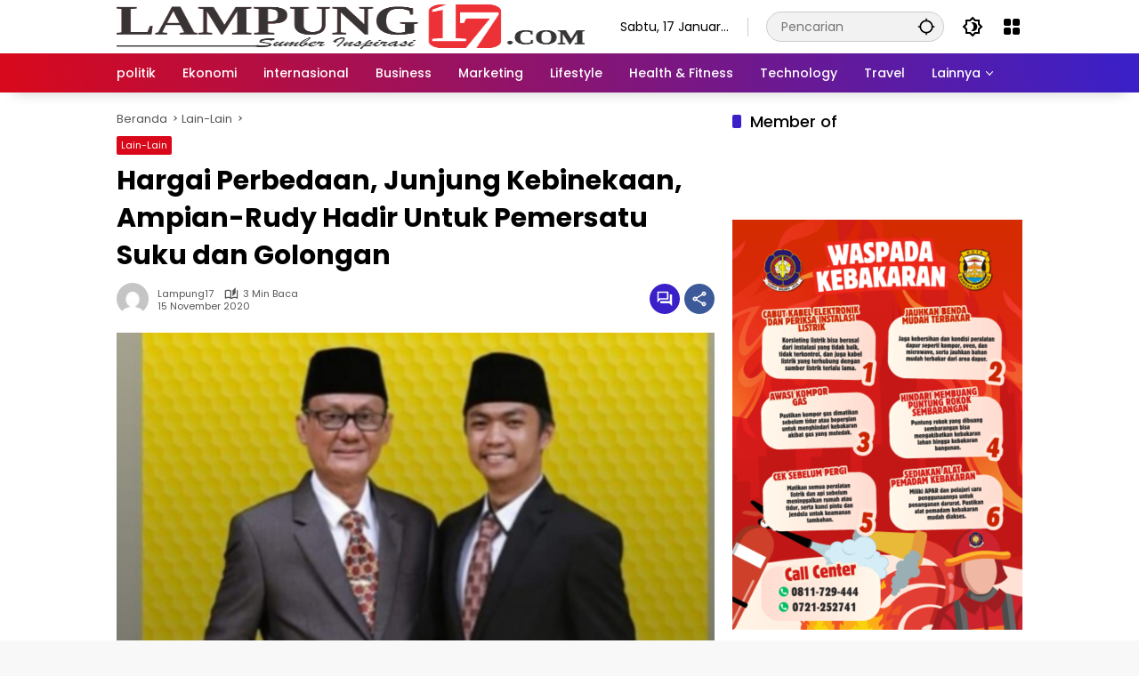

--- FILE ---
content_type: text/html; charset=UTF-8
request_url: https://lampung17.com/hargai-perbedaan-junjung-kebinekaan-ampian-rudy-hadir-untuk-pemersatu-suku-dan-golongan/
body_size: 18480
content:
<!doctype html><html lang="id"><head><meta charset="UTF-8"><meta name="viewport" content="width=device-width, initial-scale=1"><link rel="profile" href="https://gmpg.org/xfn/11"><meta name='robots' content='index, follow, max-image-preview:large, max-snippet:-1, max-video-preview:-1' /><title>Hargai Perbedaan, Junjung Kebinekaan, Ampian-Rudy Hadir Untuk Pemersatu Suku dan Golongan -</title><link rel="canonical" href="https://lampung17.com/hargai-perbedaan-junjung-kebinekaan-ampian-rudy-hadir-untuk-pemersatu-suku-dan-golongan/" /><meta property="og:locale" content="id_ID" /><meta property="og:type" content="article" /><meta property="og:title" content="Hargai Perbedaan, Junjung Kebinekaan, Ampian-Rudy Hadir Untuk Pemersatu Suku dan Golongan -" /><meta property="og:description" content="&nbsp; METRO &#8211; Calon Walikota dan Wakil Walikota..." /><meta property="og:url" content="https://lampung17.com/hargai-perbedaan-junjung-kebinekaan-ampian-rudy-hadir-untuk-pemersatu-suku-dan-golongan/" /><meta property="article:published_time" content="2020-11-15T01:15:00+00:00" /><meta property="og:image" content="https://lampung17.com/wp-content/uploads/2020/09/IMG_20200921_174932.jpg" /><meta property="og:image:width" content="508" /><meta property="og:image:height" content="272" /><meta property="og:image:type" content="image/jpeg" /><meta name="author" content="Lampung17" /><meta name="twitter:card" content="summary_large_image" /><meta name="twitter:label1" content="Ditulis oleh" /><meta name="twitter:data1" content="Lampung17" /><meta name="twitter:label2" content="Estimasi waktu membaca" /><meta name="twitter:data2" content="2 menit" /> <script type="application/ld+json" class="yoast-schema-graph">{"@context":"https://schema.org","@graph":[{"@type":"Article","@id":"https://lampung17.com/hargai-perbedaan-junjung-kebinekaan-ampian-rudy-hadir-untuk-pemersatu-suku-dan-golongan/#article","isPartOf":{"@id":"https://lampung17.com/hargai-perbedaan-junjung-kebinekaan-ampian-rudy-hadir-untuk-pemersatu-suku-dan-golongan/"},"author":{"name":"Lampung17","@id":"https://lampung17.com/#/schema/person/be218c0c92840b6b161e894ec922199e"},"headline":"Hargai Perbedaan, Junjung Kebinekaan, Ampian-Rudy Hadir Untuk Pemersatu Suku dan Golongan","datePublished":"2020-11-15T01:15:00+00:00","mainEntityOfPage":{"@id":"https://lampung17.com/hargai-perbedaan-junjung-kebinekaan-ampian-rudy-hadir-untuk-pemersatu-suku-dan-golongan/"},"wordCount":449,"commentCount":0,"publisher":{"@id":"https://lampung17.com/#organization"},"image":{"@id":"https://lampung17.com/hargai-perbedaan-junjung-kebinekaan-ampian-rudy-hadir-untuk-pemersatu-suku-dan-golongan/#primaryimage"},"thumbnailUrl":"https://lampung17.com/wp-content/uploads/2020/09/IMG_20200921_174932.jpg","articleSection":["Lain-Lain"],"inLanguage":"id","potentialAction":[{"@type":"CommentAction","name":"Comment","target":["https://lampung17.com/hargai-perbedaan-junjung-kebinekaan-ampian-rudy-hadir-untuk-pemersatu-suku-dan-golongan/#respond"]}]},{"@type":"WebPage","@id":"https://lampung17.com/hargai-perbedaan-junjung-kebinekaan-ampian-rudy-hadir-untuk-pemersatu-suku-dan-golongan/","url":"https://lampung17.com/hargai-perbedaan-junjung-kebinekaan-ampian-rudy-hadir-untuk-pemersatu-suku-dan-golongan/","name":"Hargai Perbedaan, Junjung Kebinekaan, Ampian-Rudy Hadir Untuk Pemersatu Suku dan Golongan -","isPartOf":{"@id":"https://lampung17.com/#website"},"primaryImageOfPage":{"@id":"https://lampung17.com/hargai-perbedaan-junjung-kebinekaan-ampian-rudy-hadir-untuk-pemersatu-suku-dan-golongan/#primaryimage"},"image":{"@id":"https://lampung17.com/hargai-perbedaan-junjung-kebinekaan-ampian-rudy-hadir-untuk-pemersatu-suku-dan-golongan/#primaryimage"},"thumbnailUrl":"https://lampung17.com/wp-content/uploads/2020/09/IMG_20200921_174932.jpg","datePublished":"2020-11-15T01:15:00+00:00","breadcrumb":{"@id":"https://lampung17.com/hargai-perbedaan-junjung-kebinekaan-ampian-rudy-hadir-untuk-pemersatu-suku-dan-golongan/#breadcrumb"},"inLanguage":"id","potentialAction":[{"@type":"ReadAction","target":["https://lampung17.com/hargai-perbedaan-junjung-kebinekaan-ampian-rudy-hadir-untuk-pemersatu-suku-dan-golongan/"]}]},{"@type":"ImageObject","inLanguage":"id","@id":"https://lampung17.com/hargai-perbedaan-junjung-kebinekaan-ampian-rudy-hadir-untuk-pemersatu-suku-dan-golongan/#primaryimage","url":"https://lampung17.com/wp-content/uploads/2020/09/IMG_20200921_174932.jpg","contentUrl":"https://lampung17.com/wp-content/uploads/2020/09/IMG_20200921_174932.jpg","width":508,"height":272},{"@type":"BreadcrumbList","@id":"https://lampung17.com/hargai-perbedaan-junjung-kebinekaan-ampian-rudy-hadir-untuk-pemersatu-suku-dan-golongan/#breadcrumb","itemListElement":[{"@type":"ListItem","position":1,"name":"Beranda","item":"https://lampung17.com/"},{"@type":"ListItem","position":2,"name":"Hargai Perbedaan, Junjung Kebinekaan, Ampian-Rudy Hadir Untuk Pemersatu Suku dan Golongan"}]},{"@type":"WebSite","@id":"https://lampung17.com/#website","url":"https://lampung17.com/","name":"lampung17.com","description":"Menyajikan Informasi Terkini, Ragam dan Akurat","publisher":{"@id":"https://lampung17.com/#organization"},"potentialAction":[{"@type":"SearchAction","target":{"@type":"EntryPoint","urlTemplate":"https://lampung17.com/?s={search_term_string}"},"query-input":{"@type":"PropertyValueSpecification","valueRequired":true,"valueName":"search_term_string"}}],"inLanguage":"id"},{"@type":"Organization","@id":"https://lampung17.com/#organization","name":"lampung17.com","url":"https://lampung17.com/","logo":{"@type":"ImageObject","inLanguage":"id","@id":"https://lampung17.com/#/schema/logo/image/","url":"https://lampung17.com/wp-content/uploads/2025/11/cropped-lgnews.png","contentUrl":"https://lampung17.com/wp-content/uploads/2025/11/cropped-lgnews.png","width":620,"height":123,"caption":"lampung17.com"},"image":{"@id":"https://lampung17.com/#/schema/logo/image/"}},{"@type":"Person","@id":"https://lampung17.com/#/schema/person/be218c0c92840b6b161e894ec922199e","name":"Lampung17","image":{"@type":"ImageObject","inLanguage":"id","@id":"https://lampung17.com/#/schema/person/image/","url":"https://secure.gravatar.com/avatar/fb7b27153dc660275830a4d318a2949078cd8f2eabdf0ddce4f8795af163e8bd?s=96&d=mm&r=g","contentUrl":"https://secure.gravatar.com/avatar/fb7b27153dc660275830a4d318a2949078cd8f2eabdf0ddce4f8795af163e8bd?s=96&d=mm&r=g","caption":"Lampung17"},"url":"https://lampung17.com/author/lmpgwp17/"}]}</script> <link rel='dns-prefetch' href='//www.googletagmanager.com' /><link rel='dns-prefetch' href='//pagead2.googlesyndication.com' /><link rel="alternate" type="application/rss+xml" title=" &raquo; Feed" href="https://lampung17.com/feed/" /><link rel="alternate" type="application/rss+xml" title=" &raquo; Umpan Komentar" href="https://lampung17.com/comments/feed/" /><link rel="alternate" type="application/rss+xml" title=" &raquo; Hargai Perbedaan, Junjung Kebinekaan, Ampian-Rudy Hadir Untuk Pemersatu Suku dan Golongan Umpan Komentar" href="https://lampung17.com/hargai-perbedaan-junjung-kebinekaan-ampian-rudy-hadir-untuk-pemersatu-suku-dan-golongan/feed/" /><link rel="alternate" title="oEmbed (JSON)" type="application/json+oembed" href="https://lampung17.com/wp-json/oembed/1.0/embed?url=https%3A%2F%2Flampung17.com%2Fhargai-perbedaan-junjung-kebinekaan-ampian-rudy-hadir-untuk-pemersatu-suku-dan-golongan%2F" /><link rel="alternate" title="oEmbed (XML)" type="text/xml+oembed" href="https://lampung17.com/wp-json/oembed/1.0/embed?url=https%3A%2F%2Flampung17.com%2Fhargai-perbedaan-junjung-kebinekaan-ampian-rudy-hadir-untuk-pemersatu-suku-dan-golongan%2F&#038;format=xml" /><style id='wp-img-auto-sizes-contain-inline-css'>img:is([sizes=auto i],[sizes^="auto," i]){contain-intrinsic-size:3000px 1500px}
/*# sourceURL=wp-img-auto-sizes-contain-inline-css */</style><style id='wp-emoji-styles-inline-css'>img.wp-smiley, img.emoji {
		display: inline !important;
		border: none !important;
		box-shadow: none !important;
		height: 1em !important;
		width: 1em !important;
		margin: 0 0.07em !important;
		vertical-align: -0.1em !important;
		background: none !important;
		padding: 0 !important;
	}
/*# sourceURL=wp-emoji-styles-inline-css */</style><link rel='stylesheet' id='contact-form-7-css' href='https://lampung17.com/wp-content/cache/autoptimize/autoptimize_single_64ac31699f5326cb3c76122498b76f66.php?ver=6.1.4' media='all' /><link rel='stylesheet' id='wpmedia-fonts-css' href='https://lampung17.com/wp-content/cache/autoptimize/autoptimize_single_4df205efcb6349b111253e0bc5d1a2f5.php?ver=1.1.8' media='all' /><link rel='stylesheet' id='wpmedia-style-css' href='https://lampung17.com/wp-content/cache/autoptimize/autoptimize_single_3497e9354480c2df4d369954544d3190.php?ver=1.1.8' media='all' /><style id='wpmedia-style-inline-css'>h1,h2,h3,h4,h5,h6,.reltitle,.site-title,.gmr-mainmenu ul > li > a,.gmr-secondmenu-dropdown ul > li > a,.gmr-sidemenu ul li a,.gmr-sidemenu .side-textsocial,.heading-text,.gmr-mobilemenu ul li a,#navigationamp ul li a{font-family:Poppins;font-weight:500;}h1 strong,h2 strong,h3 strong,h4 strong,h5 strong,h6 strong{font-weight:700;}.entry-content-single{font-size:16px;}body{font-family:Poppins;--font-reguler:400;--font-bold:700;--background-color:#f8f8f8;--main-color:#000000;--widget-title:#000000;--link-color-body:#000000;--hoverlink-color-body:#d9091b;--border-color:#cccccc;--button-bgcolor:#3920c9;--button-color:#ffffff;--header-bgcolor:#ffffff;--topnav-color:#000000;--topnav-link-color:#000000;--topnav-linkhover-color:#d9091b;--mainmenu-color:#ffffff;--mainmenu-hovercolor:#f1c40f;--content-bgcolor:#ffffff;--content-greycolor:#555555;--greybody-bgcolor:#eeeeee;--footer-bgcolor:#ffffff;--footer-color:#666666;--footer-linkcolor:#212121;--footer-hover-linkcolor:#d9091b;}body,body.dark-theme{--scheme-color:#d9091b;--secondscheme-color:#3920c9;}/* Generate Using Cache */
/*# sourceURL=wpmedia-style-inline-css */</style>
 <script defer src="https://www.googletagmanager.com/gtag/js?id=G-YJBS2XJPW5" id="google_gtagjs-js"></script> <script defer id="google_gtagjs-js-after" src="[data-uri]"></script> <link rel="https://api.w.org/" href="https://lampung17.com/wp-json/" /><link rel="alternate" title="JSON" type="application/json" href="https://lampung17.com/wp-json/wp/v2/posts/5493" /><link rel="EditURI" type="application/rsd+xml" title="RSD" href="https://lampung17.com/xmlrpc.php?rsd" /><meta name="generator" content="WordPress 6.9" /><link rel='shortlink' href='https://lampung17.com/?p=5493' /><meta name="generator" content="Site Kit by Google 1.170.0" /><link rel="pingback" href="https://lampung17.com/xmlrpc.php"><meta name="google-adsense-platform-account" content="ca-host-pub-2644536267352236"><meta name="google-adsense-platform-domain" content="sitekit.withgoogle.com">  <script async src="https://pagead2.googlesyndication.com/pagead/js/adsbygoogle.js?client=ca-pub-9284706140009940&amp;host=ca-host-pub-2644536267352236" crossorigin="anonymous"></script> <link rel="icon" href="https://lampung17.com/wp-content/uploads/2025/11/favicon-l17-60x60.png" sizes="32x32" /><link rel="icon" href="https://lampung17.com/wp-content/uploads/2025/11/favicon-l17-420x420.png" sizes="192x192" /><link rel="apple-touch-icon" href="https://lampung17.com/wp-content/uploads/2025/11/favicon-l17-420x420.png" /><meta name="msapplication-TileImage" content="https://lampung17.com/wp-content/uploads/2025/11/favicon-l17-420x420.png" /><style id="wp-custom-css">img.custom-logo {max-height: 50px !important;width: 100% !important;}</style><style id='global-styles-inline-css'>:root{--wp--preset--aspect-ratio--square: 1;--wp--preset--aspect-ratio--4-3: 4/3;--wp--preset--aspect-ratio--3-4: 3/4;--wp--preset--aspect-ratio--3-2: 3/2;--wp--preset--aspect-ratio--2-3: 2/3;--wp--preset--aspect-ratio--16-9: 16/9;--wp--preset--aspect-ratio--9-16: 9/16;--wp--preset--color--black: #000000;--wp--preset--color--cyan-bluish-gray: #abb8c3;--wp--preset--color--white: #ffffff;--wp--preset--color--pale-pink: #f78da7;--wp--preset--color--vivid-red: #cf2e2e;--wp--preset--color--luminous-vivid-orange: #ff6900;--wp--preset--color--luminous-vivid-amber: #fcb900;--wp--preset--color--light-green-cyan: #7bdcb5;--wp--preset--color--vivid-green-cyan: #00d084;--wp--preset--color--pale-cyan-blue: #8ed1fc;--wp--preset--color--vivid-cyan-blue: #0693e3;--wp--preset--color--vivid-purple: #9b51e0;--wp--preset--gradient--vivid-cyan-blue-to-vivid-purple: linear-gradient(135deg,rgb(6,147,227) 0%,rgb(155,81,224) 100%);--wp--preset--gradient--light-green-cyan-to-vivid-green-cyan: linear-gradient(135deg,rgb(122,220,180) 0%,rgb(0,208,130) 100%);--wp--preset--gradient--luminous-vivid-amber-to-luminous-vivid-orange: linear-gradient(135deg,rgb(252,185,0) 0%,rgb(255,105,0) 100%);--wp--preset--gradient--luminous-vivid-orange-to-vivid-red: linear-gradient(135deg,rgb(255,105,0) 0%,rgb(207,46,46) 100%);--wp--preset--gradient--very-light-gray-to-cyan-bluish-gray: linear-gradient(135deg,rgb(238,238,238) 0%,rgb(169,184,195) 100%);--wp--preset--gradient--cool-to-warm-spectrum: linear-gradient(135deg,rgb(74,234,220) 0%,rgb(151,120,209) 20%,rgb(207,42,186) 40%,rgb(238,44,130) 60%,rgb(251,105,98) 80%,rgb(254,248,76) 100%);--wp--preset--gradient--blush-light-purple: linear-gradient(135deg,rgb(255,206,236) 0%,rgb(152,150,240) 100%);--wp--preset--gradient--blush-bordeaux: linear-gradient(135deg,rgb(254,205,165) 0%,rgb(254,45,45) 50%,rgb(107,0,62) 100%);--wp--preset--gradient--luminous-dusk: linear-gradient(135deg,rgb(255,203,112) 0%,rgb(199,81,192) 50%,rgb(65,88,208) 100%);--wp--preset--gradient--pale-ocean: linear-gradient(135deg,rgb(255,245,203) 0%,rgb(182,227,212) 50%,rgb(51,167,181) 100%);--wp--preset--gradient--electric-grass: linear-gradient(135deg,rgb(202,248,128) 0%,rgb(113,206,126) 100%);--wp--preset--gradient--midnight: linear-gradient(135deg,rgb(2,3,129) 0%,rgb(40,116,252) 100%);--wp--preset--font-size--small: 13px;--wp--preset--font-size--medium: 20px;--wp--preset--font-size--large: 36px;--wp--preset--font-size--x-large: 42px;--wp--preset--spacing--20: 0.44rem;--wp--preset--spacing--30: 0.67rem;--wp--preset--spacing--40: 1rem;--wp--preset--spacing--50: 1.5rem;--wp--preset--spacing--60: 2.25rem;--wp--preset--spacing--70: 3.38rem;--wp--preset--spacing--80: 5.06rem;--wp--preset--shadow--natural: 6px 6px 9px rgba(0, 0, 0, 0.2);--wp--preset--shadow--deep: 12px 12px 50px rgba(0, 0, 0, 0.4);--wp--preset--shadow--sharp: 6px 6px 0px rgba(0, 0, 0, 0.2);--wp--preset--shadow--outlined: 6px 6px 0px -3px rgb(255, 255, 255), 6px 6px rgb(0, 0, 0);--wp--preset--shadow--crisp: 6px 6px 0px rgb(0, 0, 0);}:where(.is-layout-flex){gap: 0.5em;}:where(.is-layout-grid){gap: 0.5em;}body .is-layout-flex{display: flex;}.is-layout-flex{flex-wrap: wrap;align-items: center;}.is-layout-flex > :is(*, div){margin: 0;}body .is-layout-grid{display: grid;}.is-layout-grid > :is(*, div){margin: 0;}:where(.wp-block-columns.is-layout-flex){gap: 2em;}:where(.wp-block-columns.is-layout-grid){gap: 2em;}:where(.wp-block-post-template.is-layout-flex){gap: 1.25em;}:where(.wp-block-post-template.is-layout-grid){gap: 1.25em;}.has-black-color{color: var(--wp--preset--color--black) !important;}.has-cyan-bluish-gray-color{color: var(--wp--preset--color--cyan-bluish-gray) !important;}.has-white-color{color: var(--wp--preset--color--white) !important;}.has-pale-pink-color{color: var(--wp--preset--color--pale-pink) !important;}.has-vivid-red-color{color: var(--wp--preset--color--vivid-red) !important;}.has-luminous-vivid-orange-color{color: var(--wp--preset--color--luminous-vivid-orange) !important;}.has-luminous-vivid-amber-color{color: var(--wp--preset--color--luminous-vivid-amber) !important;}.has-light-green-cyan-color{color: var(--wp--preset--color--light-green-cyan) !important;}.has-vivid-green-cyan-color{color: var(--wp--preset--color--vivid-green-cyan) !important;}.has-pale-cyan-blue-color{color: var(--wp--preset--color--pale-cyan-blue) !important;}.has-vivid-cyan-blue-color{color: var(--wp--preset--color--vivid-cyan-blue) !important;}.has-vivid-purple-color{color: var(--wp--preset--color--vivid-purple) !important;}.has-black-background-color{background-color: var(--wp--preset--color--black) !important;}.has-cyan-bluish-gray-background-color{background-color: var(--wp--preset--color--cyan-bluish-gray) !important;}.has-white-background-color{background-color: var(--wp--preset--color--white) !important;}.has-pale-pink-background-color{background-color: var(--wp--preset--color--pale-pink) !important;}.has-vivid-red-background-color{background-color: var(--wp--preset--color--vivid-red) !important;}.has-luminous-vivid-orange-background-color{background-color: var(--wp--preset--color--luminous-vivid-orange) !important;}.has-luminous-vivid-amber-background-color{background-color: var(--wp--preset--color--luminous-vivid-amber) !important;}.has-light-green-cyan-background-color{background-color: var(--wp--preset--color--light-green-cyan) !important;}.has-vivid-green-cyan-background-color{background-color: var(--wp--preset--color--vivid-green-cyan) !important;}.has-pale-cyan-blue-background-color{background-color: var(--wp--preset--color--pale-cyan-blue) !important;}.has-vivid-cyan-blue-background-color{background-color: var(--wp--preset--color--vivid-cyan-blue) !important;}.has-vivid-purple-background-color{background-color: var(--wp--preset--color--vivid-purple) !important;}.has-black-border-color{border-color: var(--wp--preset--color--black) !important;}.has-cyan-bluish-gray-border-color{border-color: var(--wp--preset--color--cyan-bluish-gray) !important;}.has-white-border-color{border-color: var(--wp--preset--color--white) !important;}.has-pale-pink-border-color{border-color: var(--wp--preset--color--pale-pink) !important;}.has-vivid-red-border-color{border-color: var(--wp--preset--color--vivid-red) !important;}.has-luminous-vivid-orange-border-color{border-color: var(--wp--preset--color--luminous-vivid-orange) !important;}.has-luminous-vivid-amber-border-color{border-color: var(--wp--preset--color--luminous-vivid-amber) !important;}.has-light-green-cyan-border-color{border-color: var(--wp--preset--color--light-green-cyan) !important;}.has-vivid-green-cyan-border-color{border-color: var(--wp--preset--color--vivid-green-cyan) !important;}.has-pale-cyan-blue-border-color{border-color: var(--wp--preset--color--pale-cyan-blue) !important;}.has-vivid-cyan-blue-border-color{border-color: var(--wp--preset--color--vivid-cyan-blue) !important;}.has-vivid-purple-border-color{border-color: var(--wp--preset--color--vivid-purple) !important;}.has-vivid-cyan-blue-to-vivid-purple-gradient-background{background: var(--wp--preset--gradient--vivid-cyan-blue-to-vivid-purple) !important;}.has-light-green-cyan-to-vivid-green-cyan-gradient-background{background: var(--wp--preset--gradient--light-green-cyan-to-vivid-green-cyan) !important;}.has-luminous-vivid-amber-to-luminous-vivid-orange-gradient-background{background: var(--wp--preset--gradient--luminous-vivid-amber-to-luminous-vivid-orange) !important;}.has-luminous-vivid-orange-to-vivid-red-gradient-background{background: var(--wp--preset--gradient--luminous-vivid-orange-to-vivid-red) !important;}.has-very-light-gray-to-cyan-bluish-gray-gradient-background{background: var(--wp--preset--gradient--very-light-gray-to-cyan-bluish-gray) !important;}.has-cool-to-warm-spectrum-gradient-background{background: var(--wp--preset--gradient--cool-to-warm-spectrum) !important;}.has-blush-light-purple-gradient-background{background: var(--wp--preset--gradient--blush-light-purple) !important;}.has-blush-bordeaux-gradient-background{background: var(--wp--preset--gradient--blush-bordeaux) !important;}.has-luminous-dusk-gradient-background{background: var(--wp--preset--gradient--luminous-dusk) !important;}.has-pale-ocean-gradient-background{background: var(--wp--preset--gradient--pale-ocean) !important;}.has-electric-grass-gradient-background{background: var(--wp--preset--gradient--electric-grass) !important;}.has-midnight-gradient-background{background: var(--wp--preset--gradient--midnight) !important;}.has-small-font-size{font-size: var(--wp--preset--font-size--small) !important;}.has-medium-font-size{font-size: var(--wp--preset--font-size--medium) !important;}.has-large-font-size{font-size: var(--wp--preset--font-size--large) !important;}.has-x-large-font-size{font-size: var(--wp--preset--font-size--x-large) !important;}
/*# sourceURL=global-styles-inline-css */</style></head><body class="wp-singular post-template-default single single-post postid-5493 single-format-standard wp-custom-logo wp-embed-responsive wp-theme-wpmedia idtheme kentooz"> <a class="skip-link screen-reader-text" href="#primary">Langsung ke konten</a><div id="page" class="site"><div id="topnavwrap" class="gmr-topnavwrap clearfix"><div class="container"><header id="masthead" class="list-flex site-header"><div class="row-flex gmr-navleft"><div class="site-branding"><div class="gmr-logo"><a class="custom-logo-link" href="https://lampung17.com/" title="" rel="home"><img class="custom-logo" src="https://lampung17.com/wp-content/uploads/2025/11/cropped-cropped-cropped-cropped-lgnews.png" width="620" height="122" alt="" loading="lazy" /></a></div></div></div><div class="row-flex gmr-navright"> <span class="gmr-top-date" data-lang="id"></span><div class="gmr-search desktop-only"><form method="get" class="gmr-searchform searchform" action="https://lampung17.com/"> <input type="text" name="s" id="s" placeholder="Pencarian" /> <input type="hidden" name="post_type[]" value="post" /> <button type="submit" role="button" class="gmr-search-submit gmr-search-icon" aria-label="Kirim"> <svg xmlns="http://www.w3.org/2000/svg" height="24px" viewBox="0 0 24 24" width="24px" fill="currentColor"><path d="M0 0h24v24H0V0z" fill="none"/><path d="M20.94 11c-.46-4.17-3.77-7.48-7.94-7.94V1h-2v2.06C6.83 3.52 3.52 6.83 3.06 11H1v2h2.06c.46 4.17 3.77 7.48 7.94 7.94V23h2v-2.06c4.17-.46 7.48-3.77 7.94-7.94H23v-2h-2.06zM12 19c-3.87 0-7-3.13-7-7s3.13-7 7-7 7 3.13 7 7-3.13 7-7 7z"/></svg> </button></form></div><button role="button" class="darkmode-button topnav-button" aria-label="Mode Gelap"><svg xmlns="http://www.w3.org/2000/svg" height="24px" viewBox="0 0 24 24" width="24px" fill="currentColor"><path d="M0 0h24v24H0V0z" fill="none"/><path d="M20 8.69V4h-4.69L12 .69 8.69 4H4v4.69L.69 12 4 15.31V20h4.69L12 23.31 15.31 20H20v-4.69L23.31 12 20 8.69zm-2 5.79V18h-3.52L12 20.48 9.52 18H6v-3.52L3.52 12 6 9.52V6h3.52L12 3.52 14.48 6H18v3.52L20.48 12 18 14.48zM12.29 7c-.74 0-1.45.17-2.08.46 1.72.79 2.92 2.53 2.92 4.54s-1.2 3.75-2.92 4.54c.63.29 1.34.46 2.08.46 2.76 0 5-2.24 5-5s-2.24-5-5-5z"/></svg></button><div class="gmr-menugrid-btn gmrclick-container"><button id="menugrid-button" class="topnav-button gmrbtnclick" aria-label="Buka Menu"><svg xmlns="http://www.w3.org/2000/svg" enable-background="new 0 0 24 24" height="24px" viewBox="0 0 24 24" width="24px" fill="currentColor"><g><rect fill="none" height="24" width="24"/></g><g><g><path d="M5,11h4c1.1,0,2-0.9,2-2V5c0-1.1-0.9-2-2-2H5C3.9,3,3,3.9,3,5v4C3,10.1,3.9,11,5,11z"/><path d="M5,21h4c1.1,0,2-0.9,2-2v-4c0-1.1-0.9-2-2-2H5c-1.1,0-2,0.9-2,2v4C3,20.1,3.9,21,5,21z"/><path d="M13,5v4c0,1.1,0.9,2,2,2h4c1.1,0,2-0.9,2-2V5c0-1.1-0.9-2-2-2h-4C13.9,3,13,3.9,13,5z"/><path d="M15,21h4c1.1,0,2-0.9,2-2v-4c0-1.1-0.9-2-2-2h-4c-1.1,0-2,0.9-2,2v4C13,20.1,13.9,21,15,21z"/></g></g></svg></button><div id="dropdown-container" class="gmr-secondmenu-dropdown gmr-dropdown"><ul id="secondary-menu" class="menu"><li id="menu-item-15738" class="menu-item menu-item-type-post_type menu-item-object-page menu-item-15738"><a href="https://lampung17.com/berita/">Terbaru</a></li><li id="menu-item-15734" class="menu-item menu-item-type-taxonomy menu-item-object-post_tag menu-item-15734"><a href="https://lampung17.com/tag/editor-pick/">Pilihan Editor</a></li><li id="menu-item-15735" class="menu-item menu-item-type-taxonomy menu-item-object-post_tag menu-item-15735"><a href="https://lampung17.com/tag/headline/">Headline</a></li><li id="menu-item-15736" class="menu-item menu-item-type-taxonomy menu-item-object-category menu-item-15736"><a href="https://lampung17.com/category/inspirasi/">Inspirasi</a></li><li id="menu-item-6338" class="menu-item menu-item-type-taxonomy menu-item-object-category menu-item-6338"><a href="https://lampung17.com/category/branding/">Branding</a></li><li id="menu-item-15737" class="menu-item menu-item-type-taxonomy menu-item-object-category menu-item-15737"><a href="https://lampung17.com/category/seo/">SEO</a></li></ul></div></div><button id="gmr-responsive-menu" role="button" class="mobile-only" aria-label="Menu" data-target="#gmr-sidemenu-id" data-toggle="onoffcanvas" aria-expanded="false" rel="nofollow"><svg xmlns="http://www.w3.org/2000/svg" width="24" height="24" viewBox="0 0 24 24"><path fill="currentColor" d="m19.31 18.9l3.08 3.1L21 23.39l-3.12-3.07c-.69.43-1.51.68-2.38.68c-2.5 0-4.5-2-4.5-4.5s2-4.5 4.5-4.5s4.5 2 4.5 4.5c0 .88-.25 1.71-.69 2.4m-3.81.1a2.5 2.5 0 0 0 0-5a2.5 2.5 0 0 0 0 5M21 4v2H3V4h18M3 16v-2h6v2H3m0-5V9h18v2h-2.03c-1.01-.63-2.2-1-3.47-1s-2.46.37-3.47 1H3Z"/></svg></button></div></header></div><nav id="main-nav" class="main-navigation gmr-mainmenu"><div class="container"><ul id="primary-menu" class="menu"><li id="menu-item-15730" class="menu-item menu-item-type-taxonomy menu-item-object-category menu-item-15730"><a href="https://lampung17.com/category/politik/" data-desciption="Berita mengenai sistem pemerintahan, kebijakan, pemilu, dan dinamika politik dalam negeri maupun internasional."><span>politik</span></a></li><li id="menu-item-15732" class="menu-item menu-item-type-taxonomy menu-item-object-category menu-item-15732"><a href="https://lampung17.com/category/ekonomi/" data-desciption="Dapatkan informasi tentang perekonomian, pasar, investasi, dan perkembangan sektor bisnis."><span>Ekonomi</span></a></li><li id="menu-item-15733" class="menu-item menu-item-type-taxonomy menu-item-object-category menu-item-15733"><a href="https://lampung17.com/category/internasional/" data-desciption="Informasi yang membahas hubungan antarnegara, diplomasi, dan isu global yang mempengaruhi banyak negara."><span>internasional</span></a></li><li id="menu-item-6010" class="menu-item menu-item-type-taxonomy menu-item-object-category menu-item-6010"><a href="https://lampung17.com/category/business/"><span>Business</span></a></li><li id="menu-item-6014" class="menu-item menu-item-type-taxonomy menu-item-object-category menu-item-6014"><a href="https://lampung17.com/category/marketing/"><span>Marketing</span></a></li><li id="menu-item-15725" class="menu-item menu-item-type-taxonomy menu-item-object-category menu-item-15725"><a href="https://lampung17.com/category/lifestyle/"><span>Lifestyle</span></a></li><li id="menu-item-15726" class="menu-item menu-item-type-taxonomy menu-item-object-category menu-item-15726"><a href="https://lampung17.com/category/health-fitness/"><span>Health &amp; Fitness</span></a></li><li id="menu-item-6012" class="menu-item menu-item-type-taxonomy menu-item-object-category menu-item-6012"><a href="https://lampung17.com/category/technology/"><span>Technology</span></a></li><li id="menu-item-15714" class="menu-item menu-item-type-taxonomy menu-item-object-category menu-item-15714"><a href="https://lampung17.com/category/travel/"><span>Travel</span></a></li><li id="menu-item-6083" class="menu-item menu-item-type-custom menu-item-object-custom menu-item-has-children menu-item-6083"><a href="#"><span>Lainnya</span></a><ul class="sub-menu"><li id="menu-item-15731" class="menu-item menu-item-type-taxonomy menu-item-object-category menu-item-15731"><a href="https://lampung17.com/category/transportasi/" data-desciption="Informasi tentang perkembangan moda transportasi, mulai dari jalan raya, transportasi umum, hingga teknologi transportasi masa depan."><span>Transportasi</span></a></li><li id="menu-item-15729" class="menu-item menu-item-type-taxonomy menu-item-object-category menu-item-15729"><a href="https://lampung17.com/category/infrastruktur/" data-desciption="Informasi pembangunan dan pengembangan fasilitas fisik yang mendukung aktivitas masyarakat, seperti jalan, jembatan, dan energi."><span>Infrastruktur</span></a></li><li id="menu-item-6100" class="menu-item menu-item-type-taxonomy menu-item-object-category menu-item-6100"><a href="https://lampung17.com/category/inspirasi/"><span>Inspirasi</span></a></li><li id="menu-item-15727" class="menu-item menu-item-type-taxonomy menu-item-object-category menu-item-15727"><a href="https://lampung17.com/category/branding/"><span>Branding</span></a></li><li id="menu-item-15728" class="menu-item menu-item-type-taxonomy menu-item-object-category menu-item-15728"><a href="https://lampung17.com/category/seo/"><span>SEO</span></a></li></ul></li></ul></div></nav></div><div id="content" class="gmr-content"><div class="container"><div class="row"><main id="primary" class="site-main col-md-8"><article id="post-5493" class="post type-post hentry content-single"><div class="breadcrumbs" itemscope itemtype="https://schema.org/BreadcrumbList"> <span class="first-cl" itemprop="itemListElement" itemscope itemtype="https://schema.org/ListItem"> <a itemscope itemtype="https://schema.org/WebPage" itemprop="item" itemid="https://lampung17.com/" href="https://lampung17.com/"><span itemprop="name">Beranda</span></a> <span itemprop="position" content="1"></span> </span> <span class="separator"></span> <span class="0-cl" itemprop="itemListElement" itemscope itemtype="http://schema.org/ListItem"> <a itemscope itemtype="https://schema.org/WebPage" itemprop="item" itemid="https://lampung17.com/category/lain-lain/" href="https://lampung17.com/category/lain-lain/"><span itemprop="name">Lain-Lain</span></a> <span itemprop="position" content="2"></span> </span> <span class="separator"></span> <span class="last-cl" itemscope itemtype="https://schema.org/ListItem"> <span itemprop="name">Hargai Perbedaan, Junjung Kebinekaan, Ampian-Rudy Hadir Untuk Pemersatu Suku dan Golongan</span> <span itemprop="position" content="3"></span> </span></div><header class="entry-header entry-header-single"> <span class="cat-links-content"><a href="https://lampung17.com/category/lain-lain/" title="Lihat semua posts di Lain-Lain">Lain-Lain</a></span><h1 class="entry-title"><strong>Hargai Perbedaan, Junjung Kebinekaan, Ampian-Rudy Hadir Untuk Pemersatu Suku dan Golongan</strong></h1><div class="list-flex clearfix"><div class="gmr-gravatar-metasingle"><a class="url" href="https://lampung17.com/author/lmpgwp17/" title="Permalink ke: Lampung17"><img alt='' src='https://secure.gravatar.com/avatar/fb7b27153dc660275830a4d318a2949078cd8f2eabdf0ddce4f8795af163e8bd?s=40&#038;d=mm&#038;r=g' srcset='https://secure.gravatar.com/avatar/fb7b27153dc660275830a4d318a2949078cd8f2eabdf0ddce4f8795af163e8bd?s=80&#038;d=mm&#038;r=g 2x' class='avatar avatar-40 photo img-cicle' height='40' width='40' decoding='async'/></a></div><div class="gmr-content-metasingle"><div class="meta-content"><span class="author vcard"><a class="url fn n" href="https://lampung17.com/author/lmpgwp17/" title="Lampung17">Lampung17</a></span><span class="count-text"><svg xmlns="http://www.w3.org/2000/svg" enable-background="new 0 0 24 24" height="24px" viewBox="0 0 24 24" width="24px" fill="currentColor"><g><rect fill="none" height="24" width="24" x="0"/></g><g><path d="M22.47,5.2C22,4.96,21.51,4.76,21,4.59v12.03C19.86,16.21,18.69,16,17.5,16c-1.9,0-3.78,0.54-5.5,1.58V5.48 C10.38,4.55,8.51,4,6.5,4C4.71,4,3.02,4.44,1.53,5.2C1.2,5.36,1,5.71,1,6.08v12.08c0,0.58,0.47,0.99,1,0.99 c0.16,0,0.32-0.04,0.48-0.12C3.69,18.4,5.05,18,6.5,18c2.07,0,3.98,0.82,5.5,2c1.52-1.18,3.43-2,5.5-2c1.45,0,2.81,0.4,4.02,1.04 c0.16,0.08,0.32,0.12,0.48,0.12c0.52,0,1-0.41,1-0.99V6.08C23,5.71,22.8,5.36,22.47,5.2z M10,16.62C8.86,16.21,7.69,16,6.5,16 c-1.19,0-2.36,0.21-3.5,0.62V6.71C4.11,6.24,5.28,6,6.5,6C7.7,6,8.89,6.25,10,6.72V16.62z M19,0.5l-5,5V15l5-4.5V0.5z"/></g></svg><span class="in-count-text">3 min baca</span></span></div><div class="meta-content"><span class="posted-on"><time class="entry-date published updated" datetime="2020-11-15T01:15:00+07:00">15 November 2020</time></span></div></div><div class="gmr-content-share list-right"><div class="gmr-iconnotif"><a href="https://lampung17.com/hargai-perbedaan-junjung-kebinekaan-ampian-rudy-hadir-untuk-pemersatu-suku-dan-golongan/#respond"><svg xmlns="http://www.w3.org/2000/svg" height="24px" viewBox="0 0 24 24" width="24px" fill="currentColor"><path d="M0 0h24v24H0V0z" fill="none"/><path d="M15 4v7H5.17L4 12.17V4h11m1-2H3c-.55 0-1 .45-1 1v14l4-4h10c.55 0 1-.45 1-1V3c0-.55-.45-1-1-1zm5 4h-2v9H6v2c0 .55.45 1 1 1h11l4 4V7c0-.55-.45-1-1-1z"/></svg></a></div><button id="share-modal" data-modal="gmr-popupwrap" aria-label="Bagikan"><svg xmlns="http://www.w3.org/2000/svg" height="24px" viewBox="0 0 24 24" width="24px" fill="currentColor"><path d="M0 0h24v24H0V0z" fill="none"/><path d="M18 16.08c-.76 0-1.44.3-1.96.77L8.91 12.7c.05-.23.09-.46.09-.7s-.04-.47-.09-.7l7.05-4.11c.54.5 1.25.81 2.04.81 1.66 0 3-1.34 3-3s-1.34-3-3-3-3 1.34-3 3c0 .24.04.47.09.7L8.04 9.81C7.5 9.31 6.79 9 6 9c-1.66 0-3 1.34-3 3s1.34 3 3 3c.79 0 1.5-.31 2.04-.81l7.12 4.16c-.05.21-.08.43-.08.65 0 1.61 1.31 2.92 2.92 2.92s2.92-1.31 2.92-2.92c0-1.61-1.31-2.92-2.92-2.92zM18 4c.55 0 1 .45 1 1s-.45 1-1 1-1-.45-1-1 .45-1 1-1zM6 13c-.55 0-1-.45-1-1s.45-1 1-1 1 .45 1 1-.45 1-1 1zm12 7.02c-.55 0-1-.45-1-1s.45-1 1-1 1 .45 1 1-.45 1-1 1z"/></svg></button><div id="gmr-popupwrap" class="gmr-share-popup"><div class="gmr-modalbg close-modal"></div><div class="gmr-in-popup clearfix"><span class="idt-xclose close-modal">&times;</span><h4 class="main-textshare">Hargai Perbedaan, Junjung Kebinekaan, Ampian-Rudy Hadir Untuk Pemersatu Suku dan Golongan</h4><div class="content-share"><div class="second-textshare">Sebarkan artikel ini</div><ul class="gmr-socialicon-share"><li class="facebook"><a href="https://www.facebook.com/sharer/sharer.php?u=https%3A%2F%2Flampung17.com%2Fhargai-perbedaan-junjung-kebinekaan-ampian-rudy-hadir-untuk-pemersatu-suku-dan-golongan%2F" target="_blank" rel="nofollow" data-title="Facebook" title="Facebook"><svg xmlns="http://www.w3.org/2000/svg" width="0.63em" height="1em" viewBox="0 0 320 512"><path fill="currentColor" d="m279.14 288l14.22-92.66h-88.91v-60.13c0-25.35 12.42-50.06 52.24-50.06h40.42V6.26S260.43 0 225.36 0c-73.22 0-121.08 44.38-121.08 124.72v70.62H22.89V288h81.39v224h100.17V288z"/></svg></a></li><li class="twitter"><a href="https://twitter.com/intent/tweet?url=https%3A%2F%2Flampung17.com%2Fhargai-perbedaan-junjung-kebinekaan-ampian-rudy-hadir-untuk-pemersatu-suku-dan-golongan%2F&amp;text=Hargai%20Perbedaan%2C%20Junjung%20Kebinekaan%2C%20Ampian-Rudy%20Hadir%20Untuk%20Pemersatu%20Suku%20dan%20Golongan" target="_blank" rel="nofollow" data-title="Twitter" title="Twitter"><svg xmlns="http://www.w3.org/2000/svg" width="24" height="24" viewBox="0 0 24 24"><path fill="currentColor" d="M18.205 2.25h3.308l-7.227 8.26l8.502 11.24H16.13l-5.214-6.817L4.95 21.75H1.64l7.73-8.835L1.215 2.25H8.04l4.713 6.231l5.45-6.231Zm-1.161 17.52h1.833L7.045 4.126H5.078L17.044 19.77Z"/></svg></a></li><li class="telegram"><a href="https://t.me/share/url?url=https%3A%2F%2Flampung17.com%2Fhargai-perbedaan-junjung-kebinekaan-ampian-rudy-hadir-untuk-pemersatu-suku-dan-golongan%2F&amp;text=Hargai%20Perbedaan%2C%20Junjung%20Kebinekaan%2C%20Ampian-Rudy%20Hadir%20Untuk%20Pemersatu%20Suku%20dan%20Golongan" target="_blank" rel="nofollow" data-title="Telegram" title="Telegram"><svg xmlns="http://www.w3.org/2000/svg" width="0.88em" height="1em" viewBox="0 0 448 512"><path fill="currentColor" d="m446.7 98.6l-67.6 318.8c-5.1 22.5-18.4 28.1-37.3 17.5l-103-75.9l-49.7 47.8c-5.5 5.5-10.1 10.1-20.7 10.1l7.4-104.9l190.9-172.5c8.3-7.4-1.8-11.5-12.9-4.1L117.8 284L16.2 252.2c-22.1-6.9-22.5-22.1 4.6-32.7L418.2 66.4c18.4-6.9 34.5 4.1 28.5 32.2z"/></svg></a></li><li class="pinterest"><a href="https://pinterest.com/pin/create/button/?url=https%3A%2F%2Flampung17.com%2Fhargai-perbedaan-junjung-kebinekaan-ampian-rudy-hadir-untuk-pemersatu-suku-dan-golongan%2F&amp;desciption=Hargai%20Perbedaan%2C%20Junjung%20Kebinekaan%2C%20Ampian-Rudy%20Hadir%20Untuk%20Pemersatu%20Suku%20dan%20Golongan&amp;media=https%3A%2F%2Flampung17.com%2Fwp-content%2Fuploads%2F2020%2F09%2FIMG_20200921_174932.jpg" target="_blank" rel="nofollow" data-title="Pin" title="Pin"><svg xmlns="http://www.w3.org/2000/svg" width="24" height="24" viewBox="-4.5 -2 24 24"><path fill="currentColor" d="M6.17 13.097c-.506 2.726-1.122 5.34-2.95 6.705c-.563-4.12.829-7.215 1.475-10.5c-1.102-1.91.133-5.755 2.457-4.808c2.86 1.166-2.477 7.102 1.106 7.844c3.741.774 5.269-6.683 2.949-9.109C7.855-.272 1.45 3.15 2.238 8.163c.192 1.226 1.421 1.598.491 3.29C.584 10.962-.056 9.22.027 6.897C.159 3.097 3.344.435 6.538.067c4.04-.466 7.831 1.527 8.354 5.44c.59 4.416-1.823 9.2-6.142 8.855c-1.171-.093-1.663-.69-2.58-1.265z"/></svg></a></li><li class="whatsapp"><a href="https://api.whatsapp.com/send?text=Hargai%20Perbedaan%2C%20Junjung%20Kebinekaan%2C%20Ampian-Rudy%20Hadir%20Untuk%20Pemersatu%20Suku%20dan%20Golongan https%3A%2F%2Flampung17.com%2Fhargai-perbedaan-junjung-kebinekaan-ampian-rudy-hadir-untuk-pemersatu-suku-dan-golongan%2F" target="_blank" rel="nofollow" data-title="WhatsApp" title="WhatsApp"><svg xmlns="http://www.w3.org/2000/svg" width="0.88em" height="1em" viewBox="0 0 448 512"><path fill="currentColor" d="M380.9 97.1C339 55.1 283.2 32 223.9 32c-122.4 0-222 99.6-222 222c0 39.1 10.2 77.3 29.6 111L0 480l117.7-30.9c32.4 17.7 68.9 27 106.1 27h.1c122.3 0 224.1-99.6 224.1-222c0-59.3-25.2-115-67.1-157zm-157 341.6c-33.2 0-65.7-8.9-94-25.7l-6.7-4l-69.8 18.3L72 359.2l-4.4-7c-18.5-29.4-28.2-63.3-28.2-98.2c0-101.7 82.8-184.5 184.6-184.5c49.3 0 95.6 19.2 130.4 54.1c34.8 34.9 56.2 81.2 56.1 130.5c0 101.8-84.9 184.6-186.6 184.6zm101.2-138.2c-5.5-2.8-32.8-16.2-37.9-18c-5.1-1.9-8.8-2.8-12.5 2.8c-3.7 5.6-14.3 18-17.6 21.8c-3.2 3.7-6.5 4.2-12 1.4c-32.6-16.3-54-29.1-75.5-66c-5.7-9.8 5.7-9.1 16.3-30.3c1.8-3.7.9-6.9-.5-9.7c-1.4-2.8-12.5-30.1-17.1-41.2c-4.5-10.8-9.1-9.3-12.5-9.5c-3.2-.2-6.9-.2-10.6-.2c-3.7 0-9.7 1.4-14.8 6.9c-5.1 5.6-19.4 19-19.4 46.3c0 27.3 19.9 53.7 22.6 57.4c2.8 3.7 39.1 59.7 94.8 83.8c35.2 15.2 49 16.5 66.6 13.9c10.7-1.6 32.8-13.4 37.4-26.4c4.6-13 4.6-24.1 3.2-26.4c-1.3-2.5-5-3.9-10.5-6.6z"/></svg></a></li></ul></div></div></div></div></div></header><figure class="post-thumbnail gmr-thumbnail-single"> <img width="508" height="272" src="https://lampung17.com/wp-content/uploads/2020/09/IMG_20200921_174932.jpg" class="attachment-post-thumbnail size-post-thumbnail wp-post-image" alt="" decoding="async" fetchpriority="high" srcset="https://lampung17.com/wp-content/uploads/2020/09/IMG_20200921_174932.jpg 508w, https://lampung17.com/wp-content/uploads/2020/09/IMG_20200921_174932-300x161.jpg 300w" sizes="(max-width: 508px) 100vw, 508px" /></figure><div class="single-wrap"><div class="entry-content entry-content-single clearfix"><p>&nbsp;</p><p>METRO &#8211; Calon Walikota dan Wakil Walikota Metro Ampian Bustami dan Rudy Santoso (ABDY) dinilai masyarakat sebagai pasangan yang dicintai dan pemersatu semua suku, agama serta golongan.</p><p>Masyarakat Metro menjuluki Ampian Bustami dan Rudy Santoso calon pemimpin pemersatu semua suku atau etnis yang ada di daerah yang berjuluk Bumi Sai Wawai ini. Meskipun Ampian suku Lampung dan Rudy suku Jawa.</p><p>Alasan warga dukung Ampian-Rudy (ABDY), karena meskipun Ampian Bustami suku Lampung, Dimata masyarakat sosok pemimpin yang tidak membedakan suku agama dan golongan, semuanya menyatu dalam kebhinnekaan. Begitu juga dengan Rudy, anak muda suku Jawa mampu bergaul dengan semua golongan dan lapisan masyarakat.</p><p>‘’Pak haji Ampian itu walau suku Lampung sama seperti saya, tapi sama orang Batak, Jawa, Padang, Sunda dan Palembang dia dekat dan tidak pernah membeda bedakan suku atau memprioritaskan salah satu suku,’’ ujar Sendi warga Hadimulyo Barat, Sabtu (14/11/2020).</p><p>Hal senada juga disampaikan Sutanto warga Ganjarasri Metro Barat, Kota Metro dikenal sebagai daerah multietnis terbagi atas berbagai macam suku, golongan, dan agama.</p><p>Menurutnya, hadirnya pasangan Ampian-Rudy menjadi pemimpin Kota Metro nantinya tidak ada lagi perbedaan antara suku, agama, dan golongan.</p><p>“ Saya pernah bertemu sama pak Ampian dan mas Rudy ketika kedua pasangan ini berkunjung ke pasar, kebetulan mereka mampir ke toko saya, sepintas saya menilai keduanya pasangan yang serasi dan tidak membeda bedakan asal usul apalagi suku, kebetulan saya kan suku Jawa sama dengan mas Rudy, dia menyapa saya menggunakan bahasa nasional padahal mas Rudy bisa berbahasa Jawa,&#8221; cetus Tanto.</p><p>Lanjutnya, Ini sebuah bukti bahwa Ampian-Rudy dalam Pemilihan Kepala Daerah (Pilkada) di Metro ingin membangun daerah ini lebih baik. Tidak ada lagi namanya pemilihan suku dan agama semua akan diakomodir olehnya.</p><p>Rudy Santoso calon wakil walikota saat ditemui di posko pemenangan Sabtu (14/11), mengaku terharu dengan dukungan yang terus mengalir dari masyarakat Metro.</p><p>‘’Ini menjadi semangat kami bersama pak Ampian untuk melanjutkan pembangunan di Kota Metro seutuhnya, jikalau saya memakai blankon bukan karena memakai politik identitas tapi karena menghargai budaya,<br /> Saya hanya ingin hidup bersilaturahmi kepada semua umat, semua golongan, semua kaum, dan budaya agar keanekaragaman kita ini utuh menjadi satu seperti halnya pelangi yg indah dengan aneka warna,&#8221; ungkap Rudy.</p><p>Ditambahkannya, sebagai anak muda tidak paham politik namun dirinya paham dan selalu mengingat pesan kedua orang tuanya.</p><p>&#8220;Jangan pernah mengecilkan orang lain karena itu tidak akan membuatmu menjadi besar tapi lakukan semua pekerjaanmu dengan niatan ibadah, itu pesan orang tua saya yang selalu tak pegang teguh, tutupnya.</p><p>Dasar itulah Rudy Santoso relakan usia belianya untuk masuk kedalam sistem agar bisa membela dan berbuat untuk masyarakat kecil, karena dirinya ingat sewaktu memulai usaha pernah juga menjadi pedagang kaki lima dan paham akan apa yang mereka rasakan. (rls)</p><footer class="entry-footer entry-footer-single"><div class="gmr-nextposts-button"> <a href="https://lampung17.com/walikota-herman-hn-minta-warga-tak-buang-sampah-sembarangan/" class="nextposts-content-link" title="Walikota Herman HN Minta Warga Tak Buang Sampah Sembarangan"><div class="post-thumbnail"> <img width="80" height="80" src="https://lampung17.com/wp-content/uploads/2020/10/WhatsApp-Image-2020-10-20-at-12.59.49-150x150.jpeg" class="attachment-thumbnail size-thumbnail wp-post-image" alt="" decoding="async" /></div><div class="nextposts-content"><div class="recent-title">Walikota Herman HN Minta Warga Tak Buang Sampah Sembarangan</div></div><div class="nextposts-icon"> <svg xmlns="http://www.w3.org/2000/svg" enable-background="new 0 0 24 24" height="24px" viewBox="0 0 24 24" width="24px" fill="currentColor"><g><path d="M0,0h24v24H0V0z" fill="none"/></g><g><polygon points="6.23,20.23 8,22 18,12 8,2 6.23,3.77 14.46,12"/></g></svg></div> </a></div></footer></div></div><div class="list-flex"><div class="gmr-iconnotif"><a href="https://lampung17.com/hargai-perbedaan-junjung-kebinekaan-ampian-rudy-hadir-untuk-pemersatu-suku-dan-golongan/#respond"><svg xmlns="http://www.w3.org/2000/svg" height="24px" viewBox="0 0 24 24" width="24px" fill="currentColor"><path d="M0 0h24v24H0V0z" fill="none"/><path d="M15 4v7H5.17L4 12.17V4h11m1-2H3c-.55 0-1 .45-1 1v14l4-4h10c.55 0 1-.45 1-1V3c0-.55-.45-1-1-1zm5 4h-2v9H6v2c0 .55.45 1 1 1h11l4 4V7c0-.55-.45-1-1-1z"/></svg></a></div><div class="gmr-content-share list-right"><ul class="gmr-socialicon-share"><li class="facebook"><a href="https://www.facebook.com/sharer/sharer.php?u=https%3A%2F%2Flampung17.com%2Fhargai-perbedaan-junjung-kebinekaan-ampian-rudy-hadir-untuk-pemersatu-suku-dan-golongan%2F" target="_blank" rel="nofollow" data-title="Facebook" title="Facebook"><svg xmlns="http://www.w3.org/2000/svg" width="0.63em" height="1em" viewBox="0 0 320 512"><path fill="currentColor" d="m279.14 288l14.22-92.66h-88.91v-60.13c0-25.35 12.42-50.06 52.24-50.06h40.42V6.26S260.43 0 225.36 0c-73.22 0-121.08 44.38-121.08 124.72v70.62H22.89V288h81.39v224h100.17V288z"/></svg></a></li><li class="twitter"><a href="https://twitter.com/intent/tweet?url=https%3A%2F%2Flampung17.com%2Fhargai-perbedaan-junjung-kebinekaan-ampian-rudy-hadir-untuk-pemersatu-suku-dan-golongan%2F&amp;text=Hargai%20Perbedaan%2C%20Junjung%20Kebinekaan%2C%20Ampian-Rudy%20Hadir%20Untuk%20Pemersatu%20Suku%20dan%20Golongan" target="_blank" rel="nofollow" data-title="Twitter" title="Twitter"><svg xmlns="http://www.w3.org/2000/svg" width="24" height="24" viewBox="0 0 24 24"><path fill="currentColor" d="M18.205 2.25h3.308l-7.227 8.26l8.502 11.24H16.13l-5.214-6.817L4.95 21.75H1.64l7.73-8.835L1.215 2.25H8.04l4.713 6.231l5.45-6.231Zm-1.161 17.52h1.833L7.045 4.126H5.078L17.044 19.77Z"/></svg></a></li><li class="telegram"><a href="https://t.me/share/url?url=https%3A%2F%2Flampung17.com%2Fhargai-perbedaan-junjung-kebinekaan-ampian-rudy-hadir-untuk-pemersatu-suku-dan-golongan%2F&amp;text=Hargai%20Perbedaan%2C%20Junjung%20Kebinekaan%2C%20Ampian-Rudy%20Hadir%20Untuk%20Pemersatu%20Suku%20dan%20Golongan" target="_blank" rel="nofollow" data-title="Telegram" title="Telegram"><svg xmlns="http://www.w3.org/2000/svg" width="0.88em" height="1em" viewBox="0 0 448 512"><path fill="currentColor" d="m446.7 98.6l-67.6 318.8c-5.1 22.5-18.4 28.1-37.3 17.5l-103-75.9l-49.7 47.8c-5.5 5.5-10.1 10.1-20.7 10.1l7.4-104.9l190.9-172.5c8.3-7.4-1.8-11.5-12.9-4.1L117.8 284L16.2 252.2c-22.1-6.9-22.5-22.1 4.6-32.7L418.2 66.4c18.4-6.9 34.5 4.1 28.5 32.2z"/></svg></a></li><li class="whatsapp"><a href="https://api.whatsapp.com/send?text=Hargai%20Perbedaan%2C%20Junjung%20Kebinekaan%2C%20Ampian-Rudy%20Hadir%20Untuk%20Pemersatu%20Suku%20dan%20Golongan https%3A%2F%2Flampung17.com%2Fhargai-perbedaan-junjung-kebinekaan-ampian-rudy-hadir-untuk-pemersatu-suku-dan-golongan%2F" target="_blank" rel="nofollow" data-title="WhatsApp" title="WhatsApp"><svg xmlns="http://www.w3.org/2000/svg" width="0.88em" height="1em" viewBox="0 0 448 512"><path fill="currentColor" d="M380.9 97.1C339 55.1 283.2 32 223.9 32c-122.4 0-222 99.6-222 222c0 39.1 10.2 77.3 29.6 111L0 480l117.7-30.9c32.4 17.7 68.9 27 106.1 27h.1c122.3 0 224.1-99.6 224.1-222c0-59.3-25.2-115-67.1-157zm-157 341.6c-33.2 0-65.7-8.9-94-25.7l-6.7-4l-69.8 18.3L72 359.2l-4.4-7c-18.5-29.4-28.2-63.3-28.2-98.2c0-101.7 82.8-184.5 184.6-184.5c49.3 0 95.6 19.2 130.4 54.1c34.8 34.9 56.2 81.2 56.1 130.5c0 101.8-84.9 184.6-186.6 184.6zm101.2-138.2c-5.5-2.8-32.8-16.2-37.9-18c-5.1-1.9-8.8-2.8-12.5 2.8c-3.7 5.6-14.3 18-17.6 21.8c-3.2 3.7-6.5 4.2-12 1.4c-32.6-16.3-54-29.1-75.5-66c-5.7-9.8 5.7-9.1 16.3-30.3c1.8-3.7.9-6.9-.5-9.7c-1.4-2.8-12.5-30.1-17.1-41.2c-4.5-10.8-9.1-9.3-12.5-9.5c-3.2-.2-6.9-.2-10.6-.2c-3.7 0-9.7 1.4-14.8 6.9c-5.1 5.6-19.4 19-19.4 46.3c0 27.3 19.9 53.7 22.6 57.4c2.8 3.7 39.1 59.7 94.8 83.8c35.2 15.2 49 16.5 66.6 13.9c10.7-1.6 32.8-13.4 37.4-26.4c4.6-13 4.6-24.1 3.2-26.4c-1.3-2.5-5-3.9-10.5-6.6z"/></svg></a></li></ul></div></div><div class="gmr-related-post"><h3 class="related-text sub-title">Pos Terkait</h3><div class="wpmedia-list-gallery related-gallery"><div class="list-gallery"><div class="module-smallthumb"><a href="https://lampung17.com/rakerda-smsi-bandar-lampung-tetapkan-enam-program-strategis-tahun-2026/" class="post-thumbnail" title="Rakerda SMSI Bandar Lampung Tetapkan Enam Program Strategis Tahun 2026" rel="bookmark"><img width="350" height="220" src="https://lampung17.com/wp-content/uploads/2026/01/WhatsApp-Image-2026-01-17-at-10.52.01-350x220.jpeg" class="attachment-medium_large size-medium_large wp-post-image" alt="" decoding="async" loading="lazy" /></a><span class="cat-links-content"><a href="https://lampung17.com/category/lain-lain/" title="Lihat semua posts di Lain-Lain">Lain-Lain</a></span></div><div class="list-gallery-title"><a href="https://lampung17.com/rakerda-smsi-bandar-lampung-tetapkan-enam-program-strategis-tahun-2026/" class="recent-title heading-text" title="Rakerda SMSI Bandar Lampung Tetapkan Enam Program Strategis Tahun 2026" rel="bookmark">Rakerda SMSI Bandar Lampung Tetapkan Enam Program Strategis Tahun 2026</a></div></div><div class="list-gallery"><div class="module-smallthumb"><a href="https://lampung17.com/jelang-pilkada-2026-smsi-gelar-simposium-nasional-bahas-wacana-pilkada-lewat-dprd/" class="post-thumbnail" title="Jelang Pilkada 2026, SMSI Gelar Simposium Nasional Bahas Wacana Pilkada Lewat DPRD" rel="bookmark"><img width="350" height="220" src="https://lampung17.com/wp-content/uploads/2026/01/WhatsApp-Image-2026-01-15-at-17.00.55-350x220.jpeg" class="attachment-medium_large size-medium_large wp-post-image" alt="" decoding="async" loading="lazy" /></a><span class="cat-links-content"><a href="https://lampung17.com/category/lain-lain/" title="Lihat semua posts di Lain-Lain">Lain-Lain</a></span></div><div class="list-gallery-title"><a href="https://lampung17.com/jelang-pilkada-2026-smsi-gelar-simposium-nasional-bahas-wacana-pilkada-lewat-dprd/" class="recent-title heading-text" title="Jelang Pilkada 2026, SMSI Gelar Simposium Nasional Bahas Wacana Pilkada Lewat DPRD" rel="bookmark">Jelang Pilkada 2026, SMSI Gelar Simposium Nasional Bahas Wacana Pilkada Lewat DPRD</a></div></div><div class="list-gallery"><div class="module-smallthumb"><a href="https://lampung17.com/kasus-dugaan-penganiayaan-di-bandar-lampung-naik-status-polisi-tetapkan-satu-tersangka/" class="post-thumbnail" title="Kasus Dugaan Penganiayaan di Bandar Lampung Naik Status, Polisi Tetapkan Satu Tersangka" rel="bookmark"><img width="350" height="220" src="https://lampung17.com/wp-content/uploads/2026/01/WhatsApp-Image-2026-01-14-at-17.44.20-350x220.jpeg" class="attachment-medium_large size-medium_large wp-post-image" alt="" decoding="async" loading="lazy" /></a><span class="cat-links-content"><a href="https://lampung17.com/category/lain-lain/" title="Lihat semua posts di Lain-Lain">Lain-Lain</a></span></div><div class="list-gallery-title"><a href="https://lampung17.com/kasus-dugaan-penganiayaan-di-bandar-lampung-naik-status-polisi-tetapkan-satu-tersangka/" class="recent-title heading-text" title="Kasus Dugaan Penganiayaan di Bandar Lampung Naik Status, Polisi Tetapkan Satu Tersangka" rel="bookmark">Kasus Dugaan Penganiayaan di Bandar Lampung Naik Status, Polisi Tetapkan Satu Tersangka</a></div></div><div class="list-gallery"><div class="module-smallthumb"><a href="https://lampung17.com/ratusan-siswa-sma-siger-hilang-dari-sistem-negara-izin-sekolah-tak-jelas/" class="post-thumbnail" title="Ratusan Siswa SMA Siger “Hilang” dari Sistem Negara, Izin Sekolah Tak Jelas" rel="bookmark"><img width="350" height="220" src="https://lampung17.com/wp-content/uploads/2026/01/ChatGPT-Image-15-Jan-2026-16.54.14-350x220.png" class="attachment-medium_large size-medium_large wp-post-image" alt="" decoding="async" loading="lazy" /></a><span class="cat-links-content"><a href="https://lampung17.com/category/lain-lain/" title="Lihat semua posts di Lain-Lain">Lain-Lain</a></span></div><div class="list-gallery-title"><a href="https://lampung17.com/ratusan-siswa-sma-siger-hilang-dari-sistem-negara-izin-sekolah-tak-jelas/" class="recent-title heading-text" title="Ratusan Siswa SMA Siger “Hilang” dari Sistem Negara, Izin Sekolah Tak Jelas" rel="bookmark">Ratusan Siswa SMA Siger “Hilang” dari Sistem Negara, Izin Sekolah Tak Jelas</a></div></div><div class="list-gallery"><div class="module-smallthumb"><a href="https://lampung17.com/pembangunan-jembatan-gantung-garuda-way-umbar-tanggamus-capai-45-persen-pangdam-xxi-tegaskan-akses-warga-jadi-prioritas/" class="post-thumbnail" title="Pembangunan Jembatan Gantung Garuda Way Umbar Tanggamus Capai 45 Persen, Pangdam XXI Tegaskan Akses Warga Jadi Prioritas" rel="bookmark"><img width="292" height="220" src="https://lampung17.com/wp-content/uploads/2025/12/IMG-20251224-WA0006-768x578.jpg" class="attachment-medium_large size-medium_large wp-post-image" alt="" decoding="async" loading="lazy" srcset="https://lampung17.com/wp-content/uploads/2025/12/IMG-20251224-WA0006-768x578.jpg 768w, https://lampung17.com/wp-content/uploads/2025/12/IMG-20251224-WA0006-420x316.jpg 420w, https://lampung17.com/wp-content/uploads/2025/12/IMG-20251224-WA0006.jpg 1280w" sizes="auto, (max-width: 292px) 100vw, 292px" /></a><span class="cat-links-content"><a href="https://lampung17.com/category/lain-lain/" title="Lihat semua posts di Lain-Lain">Lain-Lain</a></span></div><div class="list-gallery-title"><a href="https://lampung17.com/pembangunan-jembatan-gantung-garuda-way-umbar-tanggamus-capai-45-persen-pangdam-xxi-tegaskan-akses-warga-jadi-prioritas/" class="recent-title heading-text" title="Pembangunan Jembatan Gantung Garuda Way Umbar Tanggamus Capai 45 Persen, Pangdam XXI Tegaskan Akses Warga Jadi Prioritas" rel="bookmark">Pembangunan Jembatan Gantung Garuda Way Umbar Tanggamus Capai 45 Persen, Pangdam XXI Tegaskan Akses Warga Jadi Prioritas</a></div></div><div class="list-gallery"><div class="module-smallthumb"><a href="https://lampung17.com/kejati-lampung-periksa-bupati-pesawaran-nanda-indira-sebagai-saksi-dugaan-tppu/" class="post-thumbnail" title="Kejati Lampung Periksa Bupati Pesawaran Nanda Indira sebagai Saksi Dugaan TPPU" rel="bookmark"><img width="350" height="192" src="https://lampung17.com/wp-content/uploads/2025/12/Cuplikan-layar-2025-12-14-183123-768x422.png" class="attachment-medium_large size-medium_large wp-post-image" alt="" decoding="async" loading="lazy" srcset="https://lampung17.com/wp-content/uploads/2025/12/Cuplikan-layar-2025-12-14-183123-768x422.png 768w, https://lampung17.com/wp-content/uploads/2025/12/Cuplikan-layar-2025-12-14-183123-420x231.png 420w, https://lampung17.com/wp-content/uploads/2025/12/Cuplikan-layar-2025-12-14-183123.png 888w" sizes="auto, (max-width: 350px) 100vw, 350px" /></a><span class="cat-links-content"><a href="https://lampung17.com/category/lain-lain/" title="Lihat semua posts di Lain-Lain">Lain-Lain</a></span></div><div class="list-gallery-title"><a href="https://lampung17.com/kejati-lampung-periksa-bupati-pesawaran-nanda-indira-sebagai-saksi-dugaan-tppu/" class="recent-title heading-text" title="Kejati Lampung Periksa Bupati Pesawaran Nanda Indira sebagai Saksi Dugaan TPPU" rel="bookmark">Kejati Lampung Periksa Bupati Pesawaran Nanda Indira sebagai Saksi Dugaan TPPU</a></div></div></div></div></article><div id="comments" class="comments-area"><div id="respond" class="comment-respond"><h3 id="reply-title" class="comment-reply-title">Tinggalkan Balasan <small><a rel="nofollow" id="cancel-comment-reply-link" href="/hargai-perbedaan-junjung-kebinekaan-ampian-rudy-hadir-untuk-pemersatu-suku-dan-golongan/#respond" style="display:none;">Batalkan balasan</a></small></h3><form action="https://lampung17.com/wp-comments-post.php" method="post" id="commentform" class="comment-form"><p class="comment-notes"><span id="email-notes">Alamat email Anda tidak akan dipublikasikan.</span> <span class="required-field-message">Ruas yang wajib ditandai <span class="required">*</span></span></p><p class="comment-form-comment"><textarea id="comment" name="comment" cols="45" rows="5" placeholder="Komentar" aria-required="true"></textarea></p><p class="comment-form-author"><input id="author" name="author" type="text" value="" placeholder="Nama*" size="30" aria-required='true' /></p><p class="comment-form-email"><input id="email" name="email" type="text" value="" placeholder="Email*" size="30" aria-required='true' /></p><p class="comment-form-url"><input id="url" name="url" type="text" value="" placeholder="Situs" size="30" /></p><p class="comment-form-cookies-consent"><input id="wp-comment-cookies-consent" name="wp-comment-cookies-consent" type="checkbox" value="yes" /> <label for="wp-comment-cookies-consent">Simpan nama, email, dan situs web saya pada peramban ini untuk komentar saya berikutnya.</label></p><p class="form-submit"><input name="submit" type="submit" id="submit" class="submit" value="Kirim Komentar" /> <input type='hidden' name='comment_post_ID' value='5493' id='comment_post_ID' /> <input type='hidden' name='comment_parent' id='comment_parent' value='0' /></p><p style="display: none !important;" class="akismet-fields-container" data-prefix="ak_"><label>&#916;<textarea name="ak_hp_textarea" cols="45" rows="8" maxlength="100"></textarea></label><input type="hidden" id="ak_js_1" name="ak_js" value="74"/><script defer src="[data-uri]"></script></p></form></div></div><div class="gmr-related-post"><h3 class="related-text sub-title">Baca Juga</h3><article class="post type-post"><div class="box-item"><a href="https://lampung17.com/rakerda-smsi-bandar-lampung-tetapkan-enam-program-strategis-tahun-2026/" class="post-thumbnail" title="Rakerda SMSI Bandar Lampung Tetapkan Enam Program Strategis Tahun 2026" rel="bookmark"><img width="180" height="130" src="https://lampung17.com/wp-content/uploads/2026/01/WhatsApp-Image-2026-01-17-at-10.52.01-180x130.jpeg" class="attachment-medium size-medium wp-post-image" alt="" decoding="async" loading="lazy" /></a><div class="box-content"><div class="reltitle"><a href="https://lampung17.com/rakerda-smsi-bandar-lampung-tetapkan-enam-program-strategis-tahun-2026/" title="Rakerda SMSI Bandar Lampung Tetapkan Enam Program Strategis Tahun 2026" rel="bookmark">Rakerda SMSI Bandar Lampung Tetapkan Enam Program Strategis Tahun 2026</a></div><div class="gmr-meta-topic"><span class="meta-content"><span class="cat-links-content"><a href="https://lampung17.com/category/lain-lain/" title="Lihat semua posts di Lain-Lain">Lain-Lain</a></span><span class="posted-on"><time class="entry-date published updated" datetime="2026-01-17T16:01:06+07:00">17 Januari 2026</time></span></span></div><div class="entry-content entry-content-archive"><p>BANDAR LAMPUNG, LAMPUNG17.COM (SMSI) &#8211; Serikat Media Siber&#8230;</p></div></div></div></article><article class="post type-post"><div class="box-item"><a href="https://lampung17.com/jelang-pilkada-2026-smsi-gelar-simposium-nasional-bahas-wacana-pilkada-lewat-dprd/" class="post-thumbnail" title="Jelang Pilkada 2026, SMSI Gelar Simposium Nasional Bahas Wacana Pilkada Lewat DPRD" rel="bookmark"><img width="180" height="130" src="https://lampung17.com/wp-content/uploads/2026/01/WhatsApp-Image-2026-01-15-at-17.00.55-180x130.jpeg" class="attachment-medium size-medium wp-post-image" alt="" decoding="async" loading="lazy" /></a><div class="box-content"><div class="reltitle"><a href="https://lampung17.com/jelang-pilkada-2026-smsi-gelar-simposium-nasional-bahas-wacana-pilkada-lewat-dprd/" title="Jelang Pilkada 2026, SMSI Gelar Simposium Nasional Bahas Wacana Pilkada Lewat DPRD" rel="bookmark">Jelang Pilkada 2026, SMSI Gelar Simposium Nasional Bahas Wacana Pilkada Lewat DPRD</a></div><div class="gmr-meta-topic"><span class="meta-content"><span class="cat-links-content"><a href="https://lampung17.com/category/lain-lain/" title="Lihat semua posts di Lain-Lain">Lain-Lain</a></span><span class="posted-on"><time class="entry-date published updated" datetime="2026-01-15T17:55:09+07:00">15 Januari 2026</time></span></span></div><div class="entry-content entry-content-archive"><p>JAKARTA, LAMPUNG17.COM (SMSI) &#8211; Menguatnya kembali wacana perubahan&#8230;</p></div></div></div></article><article class="post type-post"><div class="box-item"><a href="https://lampung17.com/kasus-dugaan-penganiayaan-di-bandar-lampung-naik-status-polisi-tetapkan-satu-tersangka/" class="post-thumbnail" title="Kasus Dugaan Penganiayaan di Bandar Lampung Naik Status, Polisi Tetapkan Satu Tersangka" rel="bookmark"><img width="180" height="130" src="https://lampung17.com/wp-content/uploads/2026/01/WhatsApp-Image-2026-01-14-at-17.44.20-180x130.jpeg" class="attachment-medium size-medium wp-post-image" alt="" decoding="async" loading="lazy" /></a><div class="box-content"><div class="reltitle"><a href="https://lampung17.com/kasus-dugaan-penganiayaan-di-bandar-lampung-naik-status-polisi-tetapkan-satu-tersangka/" title="Kasus Dugaan Penganiayaan di Bandar Lampung Naik Status, Polisi Tetapkan Satu Tersangka" rel="bookmark">Kasus Dugaan Penganiayaan di Bandar Lampung Naik Status, Polisi Tetapkan Satu Tersangka</a></div><div class="gmr-meta-topic"><span class="meta-content"><span class="cat-links-content"><a href="https://lampung17.com/category/lain-lain/" title="Lihat semua posts di Lain-Lain">Lain-Lain</a></span><span class="posted-on"><time class="entry-date published updated" datetime="2026-01-15T17:45:17+07:00">15 Januari 2026</time></span></span></div><div class="entry-content entry-content-archive"><p>BANDAR LAMPUNG, LAMPUNG17.COM (SMSI) &#8211; Penanganan perkara dugaan&#8230;</p></div></div></div></article><article class="post type-post"><div class="box-item"><a href="https://lampung17.com/ratusan-siswa-sma-siger-hilang-dari-sistem-negara-izin-sekolah-tak-jelas/" class="post-thumbnail" title="Ratusan Siswa SMA Siger “Hilang” dari Sistem Negara, Izin Sekolah Tak Jelas" rel="bookmark"><img width="180" height="130" src="https://lampung17.com/wp-content/uploads/2026/01/ChatGPT-Image-15-Jan-2026-16.54.14-180x130.png" class="attachment-medium size-medium wp-post-image" alt="" decoding="async" loading="lazy" /></a><div class="box-content"><div class="reltitle"><a href="https://lampung17.com/ratusan-siswa-sma-siger-hilang-dari-sistem-negara-izin-sekolah-tak-jelas/" title="Ratusan Siswa SMA Siger “Hilang” dari Sistem Negara, Izin Sekolah Tak Jelas" rel="bookmark">Ratusan Siswa SMA Siger “Hilang” dari Sistem Negara, Izin Sekolah Tak Jelas</a></div><div class="gmr-meta-topic"><span class="meta-content"><span class="cat-links-content"><a href="https://lampung17.com/category/lain-lain/" title="Lihat semua posts di Lain-Lain">Lain-Lain</a></span><span class="posted-on"><time class="entry-date published updated" datetime="2026-01-15T16:54:38+07:00">15 Januari 2026</time></span></span></div><div class="entry-content entry-content-archive"><p>BANDAR LAMPUNG, LAMPUNG17.COM (SMSI) &#8211; Persoalan serius membayangi&#8230;</p></div></div></div></article><article class="post type-post"><div class="box-item"><a href="https://lampung17.com/pembangunan-jembatan-gantung-garuda-way-umbar-tanggamus-capai-45-persen-pangdam-xxi-tegaskan-akses-warga-jadi-prioritas/" class="post-thumbnail" title="Pembangunan Jembatan Gantung Garuda Way Umbar Tanggamus Capai 45 Persen, Pangdam XXI Tegaskan Akses Warga Jadi Prioritas" rel="bookmark"><img width="180" height="101" src="https://lampung17.com/wp-content/uploads/2025/12/IMG-20251224-WA0006-200x112.jpg" class="attachment-medium size-medium wp-post-image" alt="" decoding="async" loading="lazy" srcset="https://lampung17.com/wp-content/uploads/2025/12/IMG-20251224-WA0006-200x112.jpg 200w, https://lampung17.com/wp-content/uploads/2025/12/IMG-20251224-WA0006-300x170.jpg 300w" sizes="auto, (max-width: 180px) 100vw, 180px" /></a><div class="box-content"><div class="reltitle"><a href="https://lampung17.com/pembangunan-jembatan-gantung-garuda-way-umbar-tanggamus-capai-45-persen-pangdam-xxi-tegaskan-akses-warga-jadi-prioritas/" title="Pembangunan Jembatan Gantung Garuda Way Umbar Tanggamus Capai 45 Persen, Pangdam XXI Tegaskan Akses Warga Jadi Prioritas" rel="bookmark">Pembangunan Jembatan Gantung Garuda Way Umbar Tanggamus Capai 45 Persen, Pangdam XXI Tegaskan Akses Warga Jadi Prioritas</a></div><div class="gmr-meta-topic"><span class="meta-content"><span class="cat-links-content"><a href="https://lampung17.com/category/lain-lain/" title="Lihat semua posts di Lain-Lain">Lain-Lain</a></span><span class="posted-on"><time class="entry-date published updated" datetime="2025-12-24T18:08:25+07:00">24 Desember 2025</time></span></span></div><div class="entry-content entry-content-archive"><p>LAMPUNG, LAMPUNG17.COM &#8211; Pembangunan Jembatan Gantung Garuda di&#8230;</p></div></div></div></article><article class="post type-post"><div class="box-item"><a href="https://lampung17.com/kejati-lampung-periksa-bupati-pesawaran-nanda-indira-sebagai-saksi-dugaan-tppu/" class="post-thumbnail" title="Kejati Lampung Periksa Bupati Pesawaran Nanda Indira sebagai Saksi Dugaan TPPU" rel="bookmark"><img width="180" height="101" src="https://lampung17.com/wp-content/uploads/2025/12/Cuplikan-layar-2025-12-14-183123-200x112.png" class="attachment-medium size-medium wp-post-image" alt="" decoding="async" loading="lazy" srcset="https://lampung17.com/wp-content/uploads/2025/12/Cuplikan-layar-2025-12-14-183123-200x112.png 200w, https://lampung17.com/wp-content/uploads/2025/12/Cuplikan-layar-2025-12-14-183123-300x170.png 300w" sizes="auto, (max-width: 180px) 100vw, 180px" /></a><div class="box-content"><div class="reltitle"><a href="https://lampung17.com/kejati-lampung-periksa-bupati-pesawaran-nanda-indira-sebagai-saksi-dugaan-tppu/" title="Kejati Lampung Periksa Bupati Pesawaran Nanda Indira sebagai Saksi Dugaan TPPU" rel="bookmark">Kejati Lampung Periksa Bupati Pesawaran Nanda Indira sebagai Saksi Dugaan TPPU</a></div><div class="gmr-meta-topic"><span class="meta-content"><span class="cat-links-content"><a href="https://lampung17.com/category/lain-lain/" title="Lihat semua posts di Lain-Lain">Lain-Lain</a></span><span class="posted-on"><time class="entry-date published" datetime="2025-12-11T23:03:05+07:00">11 Desember 2025</time><time class="updated" datetime="2025-12-14T23:08:05+07:00">14 Desember 2025</time></span></span></div><div class="entry-content entry-content-archive"><p>LAMPUNG, LAMPUNG17.COM (SMSI) &#8211; Tim penyidik Kejaksaan Tinggi&#8230;</p></div></div></div></article></div></main><aside id="secondary" class="widget-area col-md-4 pos-sticky"><section id="media_image-14" class="widget widget_media_image"><h2 class="widget-title">Member of</h2><img width="180" height="101" src="https://lampung17.com/wp-content/uploads/2025/11/KOTA-BANDAR-LAMPUNG-1-200x112.avif" class="image wp-image-15796  attachment-medium size-medium" alt="" style="max-width: 100%; height: auto;" decoding="async" loading="lazy" srcset="https://lampung17.com/wp-content/uploads/2025/11/KOTA-BANDAR-LAMPUNG-1-200x112.avif 200w, https://lampung17.com/wp-content/uploads/2025/11/KOTA-BANDAR-LAMPUNG-1-300x170.avif 300w" sizes="auto, (max-width: 180px) 100vw, 180px" /></section><section id="media_image-9" class="widget widget_media_image"><a href="https://kelampung.com/kegenzy/"><img width="1366" height="768" src="https://lampung17.com/wp-content/uploads/2025/11/Situs-Web-Pelatihan-Karyawan-Profesional-Modern-Hijau-Muda-Biru-1.avif" class="image wp-image-15798  attachment-full size-full" alt="" style="max-width: 100%; height: auto;" decoding="async" loading="lazy" srcset="https://lampung17.com/wp-content/uploads/2025/11/Situs-Web-Pelatihan-Karyawan-Profesional-Modern-Hijau-Muda-Biru-1.avif 1366w, https://lampung17.com/wp-content/uploads/2025/11/Situs-Web-Pelatihan-Karyawan-Profesional-Modern-Hijau-Muda-Biru-1-200x112.avif 200w, https://lampung17.com/wp-content/uploads/2025/11/Situs-Web-Pelatihan-Karyawan-Profesional-Modern-Hijau-Muda-Biru-1-300x170.avif 300w, https://lampung17.com/wp-content/uploads/2025/11/Situs-Web-Pelatihan-Karyawan-Profesional-Modern-Hijau-Muda-Biru-1-768x432.avif 768w, https://lampung17.com/wp-content/uploads/2025/11/Situs-Web-Pelatihan-Karyawan-Profesional-Modern-Hijau-Muda-Biru-1-420x236.avif 420w" sizes="auto, (max-width: 1366px) 100vw, 1366px" /></a></section><section id="media_image-11" class="widget widget_media_image"><img width="1587" height="2245" src="https://lampung17.com/wp-content/uploads/2025/10/Merah-Putih-Halus-Mitigasi-Bencana-Kebakaran-Poster.png" class="image wp-image-15511  attachment-full size-full" alt="" style="max-width: 100%; height: auto;" decoding="async" loading="lazy" srcset="https://lampung17.com/wp-content/uploads/2025/10/Merah-Putih-Halus-Mitigasi-Bencana-Kebakaran-Poster.png 1587w, https://lampung17.com/wp-content/uploads/2025/10/Merah-Putih-Halus-Mitigasi-Bencana-Kebakaran-Poster-768x1086.png 768w, https://lampung17.com/wp-content/uploads/2025/10/Merah-Putih-Halus-Mitigasi-Bencana-Kebakaran-Poster-1086x1536.png 1086w, https://lampung17.com/wp-content/uploads/2025/10/Merah-Putih-Halus-Mitigasi-Bencana-Kebakaran-Poster-1448x2048.png 1448w" sizes="auto, (max-width: 1587px) 100vw, 1587px" /></section><section id="media_image-12" class="widget widget_media_image"><img width="731" height="2560" src="https://lampung17.com/wp-content/uploads/2025/10/Headline-4-scaled.png" class="image wp-image-15446  attachment-full size-full" alt="" style="max-width: 100%; height: auto;" decoding="async" loading="lazy" srcset="https://lampung17.com/wp-content/uploads/2025/10/Headline-4-scaled.png 731w, https://lampung17.com/wp-content/uploads/2025/10/Headline-4-768x2688.png 768w, https://lampung17.com/wp-content/uploads/2025/10/Headline-4-439x1536.png 439w, https://lampung17.com/wp-content/uploads/2025/10/Headline-4-585x2048.png 585w" sizes="auto, (max-width: 731px) 100vw, 731px" /></section><section id="media_image-16" class="widget widget_media_image"><h2 class="widget-title">Happy New Year</h2><img width="1440" height="2560" src="https://lampung17.com/wp-content/uploads/2025/12/New-year-new-mindset-same-dreams-but-bigger-actions.-Selamat-Tahun-Baru-2026-4-scaled.png" class="image wp-image-16064  attachment-full size-full" alt="" style="max-width: 100%; height: auto;" decoding="async" loading="lazy" srcset="https://lampung17.com/wp-content/uploads/2025/12/New-year-new-mindset-same-dreams-but-bigger-actions.-Selamat-Tahun-Baru-2026-4-scaled.png 1440w, https://lampung17.com/wp-content/uploads/2025/12/New-year-new-mindset-same-dreams-but-bigger-actions.-Selamat-Tahun-Baru-2026-4-768x1365.png 768w, https://lampung17.com/wp-content/uploads/2025/12/New-year-new-mindset-same-dreams-but-bigger-actions.-Selamat-Tahun-Baru-2026-4-864x1536.png 864w, https://lampung17.com/wp-content/uploads/2025/12/New-year-new-mindset-same-dreams-but-bigger-actions.-Selamat-Tahun-Baru-2026-4-1152x2048.png 1152w, https://lampung17.com/wp-content/uploads/2025/12/New-year-new-mindset-same-dreams-but-bigger-actions.-Selamat-Tahun-Baru-2026-4-420x747.png 420w" sizes="auto, (max-width: 1440px) 100vw, 1440px" /></section><section id="text-5" class="widget widget_text"><div class="textwidget"><p><span class="T286Pc" data-sfc-cp="" data-processed="true"><span data-sfc-cp="" data-processed="true"><a class="H23r4e" href="https://www.lampung17.com/" target="_blank" rel="noopener" data-processed="true">Lampung17.com</a></span> adalah sebuah situs web berita yang fokus pada peristiwa dan informasi seputar Provinsi Lampung</span>. Situs ini berupaya menyajikan berita-berita terkini yang relevan dengan masyarakat Lampung.<span class="uJ19be notranslate" data-wiz-uids="UN2Wnd_c,UN2Wnd_d,UN2Wnd_e" data-processed="true"><span class="vKEkVd" data-animation-atomic="" data-processed="true"> </span></span></p></div></section></aside></div></div></div><footer id="colophon" class="site-footer"><div id="footer-sidebar" class="widget-footer" role="complementary"><div class="container"><div class="row"><div class="footer-column col-md-6"><section id="recent-posts-4" class="widget widget_recent_entries"><h3 class="widget-title">Berita Terbaru</h3><ul><li> <a href="https://lampung17.com/rakerda-smsi-bandar-lampung-tetapkan-enam-program-strategis-tahun-2026/">Rakerda SMSI Bandar Lampung Tetapkan Enam Program Strategis Tahun 2026</a></li><li> <a href="https://lampung17.com/jelang-pilkada-2026-smsi-gelar-simposium-nasional-bahas-wacana-pilkada-lewat-dprd/">Jelang Pilkada 2026, SMSI Gelar Simposium Nasional Bahas Wacana Pilkada Lewat DPRD</a></li><li> <a href="https://lampung17.com/kasus-dugaan-penganiayaan-di-bandar-lampung-naik-status-polisi-tetapkan-satu-tersangka/">Kasus Dugaan Penganiayaan di Bandar Lampung Naik Status, Polisi Tetapkan Satu Tersangka</a></li></ul></section></div><div class="footer-column col-md-2"><section id="nav_menu-3" class="widget widget_nav_menu"><h3 class="widget-title">Link Penting</h3><div class="menu-link-penting-container"><ul id="menu-link-penting" class="menu"><li id="menu-item-15816" class="menu-item menu-item-type-post_type menu-item-object-page menu-item-15816"><a href="https://lampung17.com/berita/">Berita</a></li><li id="menu-item-15718" class="menu-item menu-item-type-post_type menu-item-object-page menu-item-15718"><a href="https://lampung17.com/kontak/">Kontak</a></li><li id="menu-item-15811" class="menu-item menu-item-type-post_type menu-item-object-page menu-item-15811"><a href="https://lampung17.com/redaksi/">Redaksi</a></li><li id="menu-item-15812" class="menu-item menu-item-type-post_type menu-item-object-page menu-item-15812"><a href="https://lampung17.com/tentang/">Tentang Kami</a></li></ul></div></section></div><div class="footer-column col-md-2"></div></div></div></div><div class="container"><div class="site-info"><div class="gmr-social-icons"><ul class="social-icon"><li><a href="https://lampung17.com/feed/" title="RSS" class="rss" target="_blank" rel="nofollow"><svg xmlns="http://www.w3.org/2000/svg" xmlns:xlink="http://www.w3.org/1999/xlink" aria-hidden="true" focusable="false" width="1em" height="1em" style="vertical-align: -0.125em;-ms-transform: rotate(360deg); -webkit-transform: rotate(360deg); transform: rotate(360deg);" preserveAspectRatio="xMidYMid meet" viewBox="0 0 24 24"><path d="M5.996 19.97a1.996 1.996 0 1 1 0-3.992a1.996 1.996 0 0 1 0 3.992zm-.876-7.993a.998.998 0 0 1-.247-1.98a8.103 8.103 0 0 1 9.108 8.04v.935a.998.998 0 1 1-1.996 0v-.934a6.108 6.108 0 0 0-6.865-6.06zM4 5.065a.998.998 0 0 1 .93-1.063c7.787-.519 14.518 5.372 15.037 13.158c.042.626.042 1.254 0 1.88a.998.998 0 1 1-1.992-.133c.036-.538.036-1.077 0-1.614c-.445-6.686-6.225-11.745-12.91-11.299A.998.998 0 0 1 4 5.064z" fill="#888888"/><rect x="0" y="0" width="24" height="24" fill="rgba(0, 0, 0, 0)" /></svg></a></li></ul></div></div><div class="heading-text"> <a href="https://wordpress.org/">Didukung oleh WordPress</a> <span class="sep"> - </span> Tema: wpmedia.</div></div></footer></div><div id="gmr-sidemenu-id" class="gmr-sidemenu onoffcanvas is-fixed is-left"><nav id="side-nav"><div class="gmr-logo"> <a class="custom-logo-link" href="https://lampung17.com/" title="" rel="home"><img class="custom-logo" src="https://lampung17.com/wp-content/uploads/2025/11/cropped-cropped-cropped-cropped-lgnews.png" width="620" height="122" alt="" loading="lazy" /></a><div class="close-topnavmenu-wrap"><button id="close-topnavmenu-button" role="button" aria-label="Tutup" data-target="#gmr-sidemenu-id" data-toggle="onoffcanvas" aria-expanded="false">&times;</button></div></div><div class="gmr-search"><form method="get" class="gmr-searchform searchform" action="https://lampung17.com/"> <input type="text" name="s" id="s-menu" placeholder="Pencarian" /> <input type="hidden" name="post_type[]" value="post" /> <button type="submit" role="button" class="gmr-search-submit gmr-search-icon" aria-label="Kirim"> <svg xmlns="http://www.w3.org/2000/svg" height="24px" viewBox="0 0 24 24" width="24px" fill="currentColor"><path d="M0 0h24v24H0V0z" fill="none"/><path d="M20.94 11c-.46-4.17-3.77-7.48-7.94-7.94V1h-2v2.06C6.83 3.52 3.52 6.83 3.06 11H1v2h2.06c.46 4.17 3.77 7.48 7.94 7.94V23h2v-2.06c4.17-.46 7.48-3.77 7.94-7.94H23v-2h-2.06zM12 19c-3.87 0-7-3.13-7-7s3.13-7 7-7 7 3.13 7 7-3.13 7-7 7z"/></svg> </button></form></div><ul id="side-menu" class="menu"><li class="page_item page-item-15740"><a href="https://lampung17.com/berita/">Berita</a></li><li class="page_item page-item-15741"><a href="https://lampung17.com/home/">Home</a></li><li class="page_item page-item-5580"><a href="https://lampung17.com/kebijakan-privasi/">Kebijakan Privasi</a></li><li class="page_item page-item-15742"><a href="https://lampung17.com/kontak/">Kontak</a></li><li class="page_item page-item-1456"><a href="https://lampung17.com/pedoman-media-saiber/">Pedoman Media Saiber</a></li><li class="page_item page-item-5582"><a href="https://lampung17.com/penyangkalan/">Penyangkalan</a></li><li class="page_item page-item-5801"><a href="https://lampung17.com/redaksi/">Redaksi</a></li><li class="page_item page-item-5586"><a href="https://lampung17.com/tentang/">Tentang Kami</a></li></ul></nav><div class="gmr-social-icons"><ul class="social-icon"><li><a href="https://lampung17.com/feed/" title="RSS" class="rss" target="_blank" rel="nofollow"><svg xmlns="http://www.w3.org/2000/svg" xmlns:xlink="http://www.w3.org/1999/xlink" aria-hidden="true" focusable="false" width="1em" height="1em" style="vertical-align: -0.125em;-ms-transform: rotate(360deg); -webkit-transform: rotate(360deg); transform: rotate(360deg);" preserveAspectRatio="xMidYMid meet" viewBox="0 0 24 24"><path d="M5.996 19.97a1.996 1.996 0 1 1 0-3.992a1.996 1.996 0 0 1 0 3.992zm-.876-7.993a.998.998 0 0 1-.247-1.98a8.103 8.103 0 0 1 9.108 8.04v.935a.998.998 0 1 1-1.996 0v-.934a6.108 6.108 0 0 0-6.865-6.06zM4 5.065a.998.998 0 0 1 .93-1.063c7.787-.519 14.518 5.372 15.037 13.158c.042.626.042 1.254 0 1.88a.998.998 0 1 1-1.992-.133c.036-.538.036-1.077 0-1.614c-.445-6.686-6.225-11.745-12.91-11.299A.998.998 0 0 1 4 5.064z" fill="#888888"/><rect x="0" y="0" width="24" height="24" fill="rgba(0, 0, 0, 0)" /></svg></a></li></ul></div></div><div class="gmr-ontop gmr-hide"> <svg xmlns="http://www.w3.org/2000/svg" xmlns:xlink="http://www.w3.org/1999/xlink" aria-hidden="true" role="img" width="1em" height="1em" preserveAspectRatio="xMidYMid meet" viewBox="0 0 24 24"><g fill="none"><path d="M14.829 11.948l1.414-1.414L12 6.29l-4.243 4.243l1.415 1.414L11 10.12v7.537h2V10.12l1.829 1.828z" fill="currentColor"/><path fill-rule="evenodd" clip-rule="evenodd" d="M19.778 4.222c-4.296-4.296-11.26-4.296-15.556 0c-4.296 4.296-4.296 11.26 0 15.556c4.296 4.296 11.26 4.296 15.556 0c4.296-4.296 4.296-11.26 0-15.556zm-1.414 1.414A9 9 0 1 0 5.636 18.364A9 9 0 0 0 18.364 5.636z" fill="currentColor"/></g></svg></div> <script type="speculationrules">{"prefetch":[{"source":"document","where":{"and":[{"href_matches":"/*"},{"not":{"href_matches":["/wp-*.php","/wp-admin/*","/wp-content/uploads/*","/wp-content/*","/wp-content/plugins/*","/wp-content/themes/wpmedia/*","/*\\?(.+)"]}},{"not":{"selector_matches":"a[rel~=\"nofollow\"]"}},{"not":{"selector_matches":".no-prefetch, .no-prefetch a"}}]},"eagerness":"conservative"}]}</script> <script src="https://lampung17.com/wp-includes/js/dist/hooks.min.js?ver=dd5603f07f9220ed27f1" id="wp-hooks-js"></script> <script src="https://lampung17.com/wp-includes/js/dist/i18n.min.js?ver=c26c3dc7bed366793375" id="wp-i18n-js"></script> <script defer id="wp-i18n-js-after" src="[data-uri]"></script> <script defer src="https://lampung17.com/wp-content/cache/autoptimize/autoptimize_single_96e7dc3f0e8559e4a3f3ca40b17ab9c3.php?ver=6.1.4" id="swv-js"></script> <script defer id="contact-form-7-js-translations" src="[data-uri]"></script> <script defer id="contact-form-7-js-before" src="[data-uri]"></script> <script defer src="https://lampung17.com/wp-content/cache/autoptimize/autoptimize_single_2912c657d0592cc532dff73d0d2ce7bb.php?ver=6.1.4" id="contact-form-7-js"></script> <script defer src="https://lampung17.com/wp-content/cache/autoptimize/autoptimize_single_f922aaa2ecf9cb646df615ed6d9b0552.php?ver=1.1.8" id="wpmedia-main-js"></script> <script defer id="wpmedia-infscroll-js-extra" src="[data-uri]"></script> <script defer src="https://lampung17.com/wp-content/cache/autoptimize/autoptimize_single_fb6bd96dbaf4c6d3bd8ccb9ea58c29a7.php?ver=1.1.8" id="wpmedia-infscroll-js"></script> <script defer src="https://lampung17.com/wp-content/cache/autoptimize/autoptimize_single_42b777e26d3048447d6a54ce01f832cc.php?ver=1.1.8" id="wpmedia-darkmode-js"></script> <script defer src="https://lampung17.com/wp-includes/js/comment-reply.min.js?ver=6.9" id="comment-reply-js" data-wp-strategy="async" fetchpriority="low"></script> <script src="https://lampung17.com/wp-content/cache/autoptimize/autoptimize_single_af5f2224f9be166297b8754f98622c4d.php" id="googlesitekit-events-provider-contact-form-7-js" defer></script> <script id="wp-emoji-settings" type="application/json">{"baseUrl":"https://s.w.org/images/core/emoji/17.0.2/72x72/","ext":".png","svgUrl":"https://s.w.org/images/core/emoji/17.0.2/svg/","svgExt":".svg","source":{"concatemoji":"https://lampung17.com/wp-includes/js/wp-emoji-release.min.js?ver=6.9"}}</script> <script type="module">/*! This file is auto-generated */
const a=JSON.parse(document.getElementById("wp-emoji-settings").textContent),o=(window._wpemojiSettings=a,"wpEmojiSettingsSupports"),s=["flag","emoji"];function i(e){try{var t={supportTests:e,timestamp:(new Date).valueOf()};sessionStorage.setItem(o,JSON.stringify(t))}catch(e){}}function c(e,t,n){e.clearRect(0,0,e.canvas.width,e.canvas.height),e.fillText(t,0,0);t=new Uint32Array(e.getImageData(0,0,e.canvas.width,e.canvas.height).data);e.clearRect(0,0,e.canvas.width,e.canvas.height),e.fillText(n,0,0);const a=new Uint32Array(e.getImageData(0,0,e.canvas.width,e.canvas.height).data);return t.every((e,t)=>e===a[t])}function p(e,t){e.clearRect(0,0,e.canvas.width,e.canvas.height),e.fillText(t,0,0);var n=e.getImageData(16,16,1,1);for(let e=0;e<n.data.length;e++)if(0!==n.data[e])return!1;return!0}function u(e,t,n,a){switch(t){case"flag":return n(e,"\ud83c\udff3\ufe0f\u200d\u26a7\ufe0f","\ud83c\udff3\ufe0f\u200b\u26a7\ufe0f")?!1:!n(e,"\ud83c\udde8\ud83c\uddf6","\ud83c\udde8\u200b\ud83c\uddf6")&&!n(e,"\ud83c\udff4\udb40\udc67\udb40\udc62\udb40\udc65\udb40\udc6e\udb40\udc67\udb40\udc7f","\ud83c\udff4\u200b\udb40\udc67\u200b\udb40\udc62\u200b\udb40\udc65\u200b\udb40\udc6e\u200b\udb40\udc67\u200b\udb40\udc7f");case"emoji":return!a(e,"\ud83e\u1fac8")}return!1}function f(e,t,n,a){let r;const o=(r="undefined"!=typeof WorkerGlobalScope&&self instanceof WorkerGlobalScope?new OffscreenCanvas(300,150):document.createElement("canvas")).getContext("2d",{willReadFrequently:!0}),s=(o.textBaseline="top",o.font="600 32px Arial",{});return e.forEach(e=>{s[e]=t(o,e,n,a)}),s}function r(e){var t=document.createElement("script");t.src=e,t.defer=!0,document.head.appendChild(t)}a.supports={everything:!0,everythingExceptFlag:!0},new Promise(t=>{let n=function(){try{var e=JSON.parse(sessionStorage.getItem(o));if("object"==typeof e&&"number"==typeof e.timestamp&&(new Date).valueOf()<e.timestamp+604800&&"object"==typeof e.supportTests)return e.supportTests}catch(e){}return null}();if(!n){if("undefined"!=typeof Worker&&"undefined"!=typeof OffscreenCanvas&&"undefined"!=typeof URL&&URL.createObjectURL&&"undefined"!=typeof Blob)try{var e="postMessage("+f.toString()+"("+[JSON.stringify(s),u.toString(),c.toString(),p.toString()].join(",")+"));",a=new Blob([e],{type:"text/javascript"});const r=new Worker(URL.createObjectURL(a),{name:"wpTestEmojiSupports"});return void(r.onmessage=e=>{i(n=e.data),r.terminate(),t(n)})}catch(e){}i(n=f(s,u,c,p))}t(n)}).then(e=>{for(const n in e)a.supports[n]=e[n],a.supports.everything=a.supports.everything&&a.supports[n],"flag"!==n&&(a.supports.everythingExceptFlag=a.supports.everythingExceptFlag&&a.supports[n]);var t;a.supports.everythingExceptFlag=a.supports.everythingExceptFlag&&!a.supports.flag,a.supports.everything||((t=a.source||{}).concatemoji?r(t.concatemoji):t.wpemoji&&t.twemoji&&(r(t.twemoji),r(t.wpemoji)))});
//# sourceURL=https://lampung17.com/wp-includes/js/wp-emoji-loader.min.js</script> </body></html>

--- FILE ---
content_type: text/html; charset=utf-8
request_url: https://www.google.com/recaptcha/api2/aframe
body_size: 265
content:
<!DOCTYPE HTML><html><head><meta http-equiv="content-type" content="text/html; charset=UTF-8"></head><body><script nonce="9do_h25EZBnvtRdxpxYiaA">/** Anti-fraud and anti-abuse applications only. See google.com/recaptcha */ try{var clients={'sodar':'https://pagead2.googlesyndication.com/pagead/sodar?'};window.addEventListener("message",function(a){try{if(a.source===window.parent){var b=JSON.parse(a.data);var c=clients[b['id']];if(c){var d=document.createElement('img');d.src=c+b['params']+'&rc='+(localStorage.getItem("rc::a")?sessionStorage.getItem("rc::b"):"");window.document.body.appendChild(d);sessionStorage.setItem("rc::e",parseInt(sessionStorage.getItem("rc::e")||0)+1);localStorage.setItem("rc::h",'1768641360165');}}}catch(b){}});window.parent.postMessage("_grecaptcha_ready", "*");}catch(b){}</script></body></html>